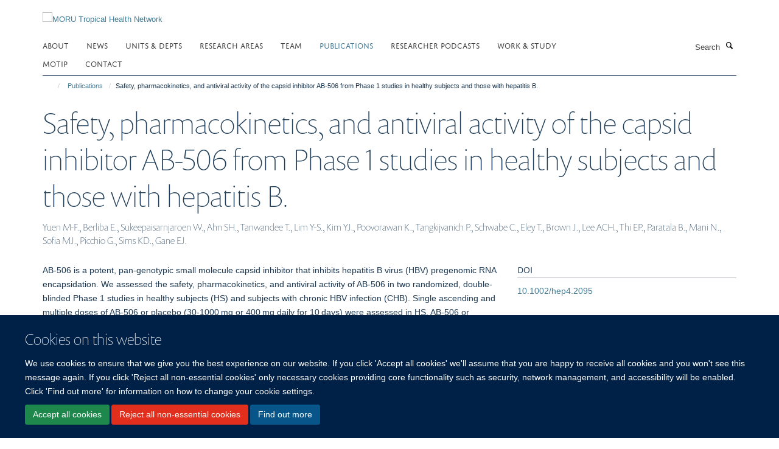

--- FILE ---
content_type: application/x-javascript;charset=utf-8
request_url: https://www.tropmedres.ac/portal_javascripts/Turnkey%20Theme/resourcecollective.coverjsmain-cachekey-007263689fb668a41ea4b9f7e7d26f6b.js
body_size: 35070
content:

/* Merged Plone Javascript file
 * This file is dynamically assembled from separate parts.
 * Some of these parts have 3rd party licenses or copyright information attached
 * Such information is valid for that section,
 * not for the entire composite file
 * originating files are separated by - filename.js -
 */

/* - ++resource++collective.cover/js/main.js - */
$(function() {
  $('#content').on(
    'click',
    '.cover-calendar-tile a.calendar-tile-prev, ' +
    '.cover-calendar-tile a.calendar-tile-next',
    function(e) {
    e.preventDefault();
    var $a = $(this);
    var $tile = $a.parents('.tile');
    $.ajax({
      url: '@@updatetile',
      data: {
        'tile-id': $tile.attr('id'),
        'month:int': $a.attr('data-month'),
        'year:int': $a.attr('data-year')
      },
      success: function(info) {
        $tile.html(info);
        return false;
      },
      error: function(XMLHttpRequest, textStatus, errorThrown) {
        $tile.html(textStatus + ': ' + errorThrown);
        return false;
      }
    });
  });
});


/* - ++resource++haiku.widgets.image/haiku.image.widget.js - */
// format image data
function format_image(image) {
    if (image.loading) return "Searching...";
    thumb = "/@@images/image/w120"
    var $item = $(
        "<div class='media selectImageResult'>" +
        "<div class='media-left'>" +
        "<img class='media-object' src='" + image.url + thumb + "' />" +
        "</div>" +
        "<div class='media-body'>" +
        "<strong class='media-heading'>" + image.title + "</strong>" +
        "<p class='text-small'>" + image.description + "</p>" +
        "</div>" +
        "</div>")
    return $item
};


// select image data formatter
function image_select2_items(data) {
    items = []
    $.each(data.items, function(i, item) {
        items.push({
            'id': item.uid,
            'title': item.title,
            'description': item.description,
            'text': item.title,
            'url': item.url
        })
    });
    return {
        results: items,
        pagination: {more: data.next !== null}
    }
}

// select image
function image_select2() {
    var select = $("select#image-select");
    if (select.length === 0)
        return null;
    return select.select2({
        //minimumInputLength: 3,
        dropdownParent: $("#modal"),
        templateResult: format_image,
        placeholder: 'Search for the images',
        ajax: {
            url: function() {
                var path = $("select#section-select").val()
                if (path)
                    return select.data("url") + "&depth=99&path=" + path;
                return select.data("url")
            },
            dataType: 'json',
            delay: 500,
            data: function(params) {
                var query = {
                   SearchableText: params.term,
                   b_start: params.page * 25 || 0
                }
                return query;
            },
            processResults: function(data, params) {
                return image_select2_items(data)
            },
        }
    });
}

// it doesn't work inside $(document).ready
$(document).on('show.bs.modal', '#modal', function (e){
    $("select#section-select").select2({
        allowClear: true,
        placeholder: 'Select images section',
        dropdownParent: $("#modal")
    });
    image_select2();
});


$(document).ready(function() {
    
    var imageWidgetInvoker,
        loading = '<span class=\'mediaPreviewLoader\'><i class=\'glyphicon-spin animate-spin\'></i> Loading ...</span>';
    
    $(document.body).on('show.bs.modal', '#modal', function (e){
        if (typeof e.relatedTarget != 'undefined') {
            imageWidgetInvoker = $(e.relatedTarget);
        }
    });

    //remove image
    (function() {
      
      var widget = $(imageWidgetInvoker).closest('.imageWidget'),
          removeImageButton = $('.remove-image').hide();

        $('.imageResult').each(function() {
            var _this = $(this);
            if(_this.val().length) {
                _this.siblings('.remove-image').show();
            }
        });

        $(document.body).on('click', '.remove-image', function(e) {
            e.preventDefault();
            var _this = $(this),
                widget = _this.closest('.imageWidget');
            $('.imageResult', widget).val('');
            $('.imagePreview', widget).empty();
            _this.hide();
        });

    })();


    // upload image
    $(document.body).on('submit', '#image-widget-upload form', function(e){
        e.preventDefault();

        var widget = $(imageWidgetInvoker).closest('.imageWidget'),
            form = $(this),
            formData = new FormData(form[0]),
            input = form.find('input[type="submit"]'),
            initialButtonValue = input.attr('value');

        input.attr('value', 'Loading...').attr('disabled', 'disabled');

        formData.append('form.buttons.add', 'Add');  // Firefox hack
        $.ajax({
            url: '@@image-widget-upload',
            type: 'POST',
            async: true,
            contentType: false,
            processData: false,
            cache: false,
            data: formData,
            success: function(data, status, xhr) {
            	if (xhr.status == 201) {
                    var uid = xhr.getResponseHeader('Image-UID'),
                        src = xhr.getResponseHeader('Image-Src');
                    $('.imageResult', widget).val(uid);
                    $('.imagePreview', widget).html(loading);
                    $('.imagePreview', widget).load("@@image-widget-preview?uid="+uid);
                    $('.remove-image', widget).show();

            		input.attr('value', initialButtonValue).removeAttr('disabled');
                    $('#modal').modal('hide');
            	}
            	else {
                    var data = $('.modal-content', $(data));
                    $('#image-widget-upload .modal-content').html(data);
            	}
            }
        });
    });

    // select image - return results
    $(document.body).on('click', '#image-widget-select .imageAdd', function(){
        var widget = $(imageWidgetInvoker).closest('.imageWidget'),
            uid = $('#image-select').val();
        $('.imageResult', widget).val(uid);
        $('.imagePreview', widget).html(loading);
        $('.imagePreview', widget).load("@@image-widget-preview?uid="+uid);
        $('.remove-image', widget).show();
    })
    
});

/* - ++resource++haiku.widgets.location/haiku.location.widget.js - */
$(document).ready(function() {

    var loading = '<span class=\'locationPreviewLoader\'><i class=\'glyphicon-spin animate-spin\'></i> Loading ...</span>';

    // preview
    (function() {
        var widget = $('.locationWidget'),
            showPreviewButton = $('.show-preview', widget),
            preview = $('.autopreview', widget),
            previewContainer = widget.children('.locationPreview', widget).first(),
            showPreview = function(e) {
                e.preventDefault();
                var location = preview.val();
                if(location.length > 5) {
                    previewContainer.html(loading);
                    $.get('@@location-widget-preview', {location:location})
                        .done(function(data) {
                            previewContainer.html(data);
                        });
                } else {
                    previewContainer.empty();
                }
            };

        showPreviewButton.on('click', showPreview);
        preview.on('change', showPreview);
    })();
    
    // find location-address field and add 'locate on map' button
    (function() {
         var address_field = $("#form-widgets-ILocationBehavior-location_address");
         if (address_field.length) {
             var locate = $('<p><button class="btn btn-default">Locate on map</button></p>').insertAfter(address_field);
             showMap = function(e) {
                 e.preventDefault();
                 address = address_field.val()
                 if (address.length > 0) {
                     address = address.replace(/(?:\r\n|\r|\n)/g, ' ');
                     $("#form-widgets-ILocationBehavior-location_map").val(address);
                     $(".show-preview").click();
                 }
             }
             locate.on('click', showMap);
         }
    })();

    // disable scrolling
    (function() {
        $('.map').click(function () {
            $('.map iframe').css("pointer-events", "auto");
        });
        $( ".map" ).mouseleave(function() {
            $('.map iframe').css("pointer-events", "none"); 
        });
    })();

});


/* - ++resource++haiku.widgets.media/haiku.media.widget.js - */
$(document).ready(function() {
  var loading =
    "<span class='mediaPreviewLoader'><i class='glyphicon-spin animate-spin'></i> Loading ...</span>";

  $(document.body).on('click', '.show-preview', function(e) {
    e.preventDefault();
    showPreview();
  });

  $(document.body).on('change', '.autopreview', function(e) {
    e.preventDefault();
    showPreview();
  });

  function showPreview() {
    var widget = $('.mediaWidget'),
      preview = $('.autopreview'),
      previewContainer = widget.children('.mediaPreview').first();
    var media = preview.val();
    if (media.length > 5) {
      previewContainer.html(loading);
      $.get('@@media-widget-preview', { media: media }).done(function(data) {
        previewContainer.html(data);
      });
    } else {
      previewContainer.empty();
    }
  }

  function toggleButtonState(el, forceEnable) {
    var button = $(el);
    (isDisabled = button.hasClass('disabled')),
      (loadingIcon = $('<i class="glyphicon-spin animate-spin"></i>'));

    console.log(forceEnable, button);

    if (isDisabled || forceEnable) {
      button.html(button.attr('data-original-text'));
      button.removeClass('disabled');
    } else {
      button.html(loadingIcon);
      button.addClass('disabled');
    }
  }

  function setOriginalTextOnButton(button) {
    button.attr('data-original-text', button.html());
  }

  var buttons = $('.imageWidget').find('a[data-toggle="modal"]');

  buttons.each(function(_idx, el) {
    setOriginalTextOnButton($(el));
  });

  buttons.on('click', function(e) {
    toggleButtonState(e.currentTarget);
  });

  // When the modal has opened, make sure the buttons have their original text
  $(document).on('ajaxStop', function() {
    buttons.each(function(_idx, el) {
      toggleButtonState(el, true);
    });
  });
});


/* - ++resource++haiku.mmenu.js/jquery.mmenu.all.min.js - */
;(function(root, factory) {
  if (typeof define === 'function' && define.amd) {
    define(['jquery'], factory);
  } else if (typeof exports === 'object') {
    module.exports = factory(require('jquery'));
  } else {
    root.jquery_mmenu_all_js = factory(root.jQuery);
  }
}(this, function(jQuery) {
/*
 * jQuery mmenu v7.0.0
 * @requires jQuery 1.7.0 or later
 *
 * mmenu.frebsite.nl
 *
 * Copyright (c) Fred Heusschen
 * www.frebsite.nl
 *
 * License: CC-BY-NC-4.0
 * http://creativecommons.org/licenses/by-nc/4.0/
 */
!function(e){function t(){e[n].glbl||(l={$wndw:e(window),$docu:e(document),$html:e("html"),$body:e("body")},s={},a={},r={},e.each([s,a,r],function(e,t){t.add=function(e){e=e.split(" ");for(var n=0,i=e.length;n<i;n++)t[e[n]]=t.mm(e[n])}}),s.mm=function(e){return"mm-"+e},s.add("wrapper menu panels panel nopanel navbar listview nolistview listitem btn hidden"),s.umm=function(e){return"mm-"==e.slice(0,3)&&(e=e.slice(3)),e},a.mm=function(e){return"mm-"+e},a.add("parent child title"),r.mm=function(e){return e+".mm"},r.add("transitionend webkitTransitionEnd click scroll resize keydown mousedown mouseup touchstart touchmove touchend orientationchange"),e[n]._c=s,e[n]._d=a,e[n]._e=r,e[n].glbl=l)}var n="mmenu",i="7.0.0";if(!(e[n]&&e[n].version>i)){e[n]=function(e,t,n){return this.$menu=e,this._api=["bind","getInstance","initPanels","openPanel","closePanel","closeAllPanels","setSelected"],this.opts=t,this.conf=n,this.vars={},this.cbck={},this.mtch={},"function"==typeof this.___deprecated&&this.___deprecated(),this._initHooks(),this._initWrappers(),this._initAddons(),this._initExtensions(),this._initMenu(),this._initPanels(),this._initOpened(),this._initAnchors(),this._initMatchMedia(),"function"==typeof this.___debug&&this.___debug(),this},e[n].version=i,e[n].uniqueId=0,e[n].wrappers={},e[n].addons={},e[n].defaults={hooks:{},extensions:[],wrappers:[],navbar:{add:!0,title:"Menu",titleLink:"parent"},onClick:{setSelected:!0},slidingSubmenus:!0},e[n].configuration={classNames:{divider:"Divider",inset:"Inset",nolistview:"NoListview",nopanel:"NoPanel",panel:"Panel",selected:"Selected",spacer:"Spacer",vertical:"Vertical"},clone:!1,openingInterval:25,panelNodetype:"ul, ol, div",transitionDuration:400},e[n].prototype={getInstance:function(){return this},initPanels:function(e){this._initPanels(e)},openPanel:function(t,i){if(this.trigger("openPanel:before",t),t&&t.length&&(t.is("."+s.panel)||(t=t.closest("."+s.panel)),t.is("."+s.panel))){var r=this;if("boolean"!=typeof i&&(i=!0),t.parent("."+s.listitem+"_vertical").length)t.parents("."+s.listitem+"_vertical").addClass(s.listitem+"_opened").children("."+s.panel).removeClass(s.hidden),this.openPanel(t.parents("."+s.panel).not(function(){return e(this).parent("."+s.listitem+"_vertical").length}).first()),this.trigger("openPanel:start",t),this.trigger("openPanel:finish",t);else{if(t.hasClass(s.panel+"_opened"))return;var l=this.$pnls.children("."+s.panel),o=this.$pnls.children("."+s.panel+"_opened");if(!e[n].support.csstransitions)return o.addClass(s.hidden).removeClass(s.panel+"_opened"),t.removeClass(s.hidden).addClass(s.panel+"_opened"),this.trigger("openPanel:start",t),void this.trigger("openPanel:finish",t);l.not(t).removeClass(s.panel+"_opened-parent");for(var d=t.data(a.parent);d;)d=d.closest("."+s.panel),d.parent("."+s.listitem+"_vertical").length||d.addClass(s.panel+"_opened-parent"),d=d.data(a.parent);l.removeClass(s.panel+"_highest").not(o).not(t).addClass(s.hidden),t.removeClass(s.hidden);var c=function(){o.removeClass(s.panel+"_opened"),t.addClass(s.panel+"_opened"),t.hasClass(s.panel+"_opened-parent")?(o.addClass(s.panel+"_highest"),t.removeClass(s.panel+"_opened-parent")):(o.addClass(s.panel+"_opened-parent"),t.addClass(s.panel+"_highest")),r.trigger("openPanel:start",t)},h=function(){o.removeClass(s.panel+"_highest").addClass(s.hidden),t.removeClass(s.panel+"_highest"),r.trigger("openPanel:finish",t)};i&&!t.hasClass(s.panel+"_noanimation")?setTimeout(function(){r.__transitionend(t,function(){h()},r.conf.transitionDuration),c()},r.conf.openingInterval):(c(),h())}this.trigger("openPanel:after",t)}},closePanel:function(e){this.trigger("closePanel:before",e);var t=e.parent();t.hasClass(s.listitem+"_vertical")&&(t.removeClass(s.listitem+"_opened"),e.addClass(s.hidden),this.trigger("closePanel",e)),this.trigger("closePanel:after",e)},closeAllPanels:function(e){this.trigger("closeAllPanels:before"),this.$pnls.find("."+s.listview).children().removeClass(s.listitem+"_selected").filter("."+s.listitem+"_vertical").removeClass(s.listitem+"_opened");var t=this.$pnls.children("."+s.panel),n=e&&e.length?e:t.first();this.$pnls.children("."+s.panel).not(n).removeClass(s.panel+"_opened").removeClass(s.panel+"_opened-parent").removeClass(s.panel+"_highest").addClass(s.hidden),this.openPanel(n,!1),this.trigger("closeAllPanels:after")},togglePanel:function(e){var t=e.parent();t.hasClass(s.listitem+"_vertical")&&this[t.hasClass(s.listitem+"_opened")?"closePanel":"openPanel"](e)},setSelected:function(e){this.trigger("setSelected:before",e),this.$menu.find("."+s.listitem+"_selected").removeClass(s.listitem+"_selected"),e.addClass(s.listitem+"_selected"),this.trigger("setSelected:after",e)},bind:function(e,t){this.cbck[e]=this.cbck[e]||[],this.cbck[e].push(t)},trigger:function(){var e=this,t=Array.prototype.slice.call(arguments),n=t.shift();if(this.cbck[n])for(var i=0,s=this.cbck[n].length;i<s;i++)this.cbck[n][i].apply(e,t)},matchMedia:function(e,t,n){var i={yes:t,no:n};this.mtch[e]=this.mtch[e]||[],this.mtch[e].push(i)},_initHooks:function(){for(var e in this.opts.hooks)this.bind(e,this.opts.hooks[e])},_initWrappers:function(){this.trigger("initWrappers:before");for(var t=0;t<this.opts.wrappers.length;t++){var i=e[n].wrappers[this.opts.wrappers[t]];"function"==typeof i&&i.call(this)}this.trigger("initWrappers:after")},_initAddons:function(){this.trigger("initAddons:before");var t;for(t in e[n].addons)e[n].addons[t].add.call(this),e[n].addons[t].add=function(){};for(t in e[n].addons)e[n].addons[t].setup.call(this);this.trigger("initAddons:after")},_initExtensions:function(){this.trigger("initExtensions:before");var e=this;this.opts.extensions.constructor===Array&&(this.opts.extensions={all:this.opts.extensions});for(var t in this.opts.extensions)this.opts.extensions[t]=this.opts.extensions[t].length?s.menu+"_"+this.opts.extensions[t].join(" "+s.menu+"_"):"",this.opts.extensions[t]&&!function(t){e.matchMedia(t,function(){this.$menu.addClass(this.opts.extensions[t])},function(){this.$menu.removeClass(this.opts.extensions[t])})}(t);this.trigger("initExtensions:after")},_initMenu:function(){this.trigger("initMenu:before");this.conf.clone&&(this.$orig=this.$menu,this.$menu=this.$orig.clone(),this.$menu.add(this.$menu.find("[id]")).filter("[id]").each(function(){e(this).attr("id",s.mm(e(this).attr("id")))})),this.$menu.attr("id",this.$menu.attr("id")||this.__getUniqueId()),this.$pnls=e('<div class="'+s.panels+'" />').append(this.$menu.children(this.conf.panelNodetype)).prependTo(this.$menu),this.$menu.addClass(s.menu).parent().addClass(s.wrapper),this.trigger("initMenu:after")},_initPanels:function(t){this.trigger("initPanels:before",t),t=t||this.$pnls.children(this.conf.panelNodetype);var n=e(),i=this,a=function(t){t.filter(i.conf.panelNodetype).each(function(t){var r=i._initPanel(e(this));if(r){i._initNavbar(r),i._initListview(r),n=n.add(r);var l=r.children("."+s.listview).children("li").children(i.conf.panelNodeType).add(r.children("."+i.conf.classNames.panel));l.length&&a(l)}})};a(t),this.trigger("initPanels:after",n)},_initPanel:function(e){this.trigger("initPanel:before",e);if(e.hasClass(s.panel))return e;if(this.__refactorClass(e,this.conf.classNames.panel,s.panel),this.__refactorClass(e,this.conf.classNames.nopanel,s.nopanel),this.__refactorClass(e,this.conf.classNames.inset,s.listview+"_inset"),e.filter("."+s.listview+"_inset").addClass(s.nopanel),e.hasClass(s.nopanel))return!1;var t=e.hasClass(this.conf.classNames.vertical)||!this.opts.slidingSubmenus;e.removeClass(this.conf.classNames.vertical);var n=e.attr("id")||this.__getUniqueId();e.is("ul, ol")&&(e.removeAttr("id"),e.wrap("<div />"),e=e.parent()),e.attr("id",n),e.addClass(s.panel+" "+s.hidden);var i=e.parent("li");return t?i.addClass(s.listitem+"_vertical"):e.appendTo(this.$pnls),i.length&&(i.data(a.child,e),e.data(a.parent,i)),this.trigger("initPanel:after",e),e},_initNavbar:function(t){if(this.trigger("initNavbar:before",t),!t.children("."+s.navbar).length){var n=t.data(a.parent),i=e('<div class="'+s.navbar+'" />'),r=this.__getPanelTitle(t,this.opts.navbar.title),l="";if(n&&n.length){if(n.hasClass(s.listitem+"_vertical"))return;if(n.parent().is("."+s.listview))var o=n.children("a, span").not("."+s.btn+"_next");else var o=n.closest("."+s.panel).find('a[href="#'+t.attr("id")+'"]');o=o.first(),n=o.closest("."+s.panel);var d=n.attr("id");switch(r=this.__getPanelTitle(t,e("<span>"+o.text()+"</span>").text()),this.opts.navbar.titleLink){case"anchor":l=o.attr("href");break;case"parent":l="#"+d}i.append('<a class="'+s.btn+" "+s.btn+"_prev "+s.navbar+'__btn" href="#'+d+'" />')}else if(!this.opts.navbar.title)return;this.opts.navbar.add&&t.addClass(s.panel+"_has-navbar"),i.append('<a class="'+s.navbar+'__title"'+(l.length?' href="'+l+'"':"")+">"+r+"</a>").prependTo(t),this.trigger("initNavbar:after",t)}},_initListview:function(t){this.trigger("initListview:before",t);var n=this.__childAddBack(t,"ul, ol");this.__refactorClass(n,this.conf.classNames.nolistview,s.nolistview);var i=n.not("."+s.nolistview).addClass(s.listview).children().addClass(s.listitem);this.__refactorClass(i,this.conf.classNames.selected,s.listitem+"_selected"),this.__refactorClass(i,this.conf.classNames.divider,s.listitem+"_divider"),this.__refactorClass(i,this.conf.classNames.spacer,s.listitem+"_spacer");var r=t.data(a.parent);if(r&&r.is("."+s.listitem)&&!r.children("."+s.btn+"_next").length){var l=r.children("a, span").first(),o=e('<a class="'+s.btn+'_next" href="#'+t.attr("id")+'" />').insertBefore(l);l.is("span")&&o.addClass(s.btn+"_fullwidth")}this.trigger("initListview:after",t)},_initOpened:function(){this.trigger("initOpened:before");var e=this.$pnls.find("."+s.listitem+"_selected").removeClass(s.listitem+"_selected").last().addClass(s.listitem+"_selected"),t=e.length?e.closest("."+s.panel):this.$pnls.children("."+s.panel).first();this.openPanel(t,!1),this.trigger("initOpened:after")},_initAnchors:function(){this.trigger("initAnchors:before");var t=this;l.$body.on(r.click+"-oncanvas","a[href]",function(i){var a=e(this),r=a.attr("href"),l=t.$menu.find(a).length,o=a.is("."+s.listitem+" > a"),d=a.is('[rel="external"]')||a.is('[target="_blank"]');if(l&&r.length>1&&"#"==r.slice(0,1))try{var c=t.$menu.find(r);if(c.is("."+s.panel))return t[a.parent().hasClass(s.listitem+"_vertical")?"togglePanel":"openPanel"](c),void i.preventDefault()}catch(h){}var f={close:null,setSelected:null,preventDefault:"#"==r.slice(0,1)};for(var p in e[n].addons){var u=e[n].addons[p].clickAnchor.call(t,a,l,o,d);if(u){if("boolean"==typeof u)return void i.preventDefault();"object"==typeof u&&(f=e.extend({},f,u))}}l&&o&&!d&&(t.__valueOrFn(a,t.opts.onClick.setSelected,f.setSelected)&&t.setSelected(e(i.target).parent()),t.__valueOrFn(a,t.opts.onClick.preventDefault,f.preventDefault)&&i.preventDefault(),t.__valueOrFn(a,t.opts.onClick.close,f.close)&&t.opts.offCanvas&&"function"==typeof t.close&&t.close())}),this.trigger("initAnchors:after")},_initMatchMedia:function(){var e=this;for(var t in this.mtch)!function(){var n=t,i=window.matchMedia(n);e._fireMatchMedia(n,i),i.addListener(function(t){e._fireMatchMedia(n,t)})}()},_fireMatchMedia:function(e,t){for(var n=t.matches?"yes":"no",i=0;i<this.mtch[e].length;i++)this.mtch[e][i][n].call(this)},_getOriginalMenuId:function(){var e=this.$menu.attr("id");return this.conf.clone&&e&&e.length&&(e=s.umm(e)),e},__api:function(){var t=this,n={};return e.each(this._api,function(e){var i=this;n[i]=function(){var e=t[i].apply(t,arguments);return"undefined"==typeof e?n:e}}),n},__valueOrFn:function(e,t,n){if("function"==typeof t){var i=t.call(e[0]);if("undefined"!=typeof i)return i}return"function"!=typeof t&&"undefined"!=typeof t||"undefined"==typeof n?t:n},__getPanelTitle:function(t,i){var s;return"function"==typeof this.opts.navbar.title&&(s=this.opts.navbar.title.call(t[0])),"undefined"==typeof s&&(s=t.data(a.title)),"undefined"!=typeof s?s:"string"==typeof i?e[n].i18n(i):e[n].i18n(e[n].defaults.navbar.title)},__refactorClass:function(e,t,n){return e.filter("."+t).removeClass(t).addClass(n)},__findAddBack:function(e,t){return e.find(t).add(e.filter(t))},__childAddBack:function(e,t){return e.children(t).add(e.filter(t))},__filterListItems:function(e){return e.not("."+s.listitem+"_divider").not("."+s.hidden)},__filterListItemAnchors:function(e){return this.__filterListItems(e).children("a").not("."+s.btn+"_next")},__openPanelWoAnimation:function(e){e.hasClass(s.panel+"_noanimation")||(e.addClass(s.panel+"_noanimation"),this.__transitionend(e,function(){e.removeClass(s.panel+"_noanimation")},this.conf.openingInterval),this.openPanel(e))},__transitionend:function(e,t,n){var i=!1,s=function(n){"undefined"!=typeof n&&n.target!=e[0]||(i||(e.off(r.transitionend),e.off(r.webkitTransitionEnd),t.call(e[0])),i=!0)};e.on(r.transitionend,s),e.on(r.webkitTransitionEnd,s),setTimeout(s,1.1*n)},__getUniqueId:function(){return s.mm(e[n].uniqueId++)}},e.fn[n]=function(i,s){t(),i=e.extend(!0,{},e[n].defaults,i),s=e.extend(!0,{},e[n].configuration,s);var a=e();return this.each(function(){var t=e(this);if(!t.data(n)){var r=new e[n](t,i,s);r.$menu.data(n,r.__api()),a=a.add(r.$menu)}}),a},e[n].i18n=function(){var t={};return function(n){switch(typeof n){case"object":return e.extend(t,n),t;case"string":return t[n]||n;case"undefined":default:return t}}}(),e[n].support={touch:"ontouchstart"in window||navigator.msMaxTouchPoints||!1,csstransitions:function(){return"undefined"==typeof Modernizr||"undefined"==typeof Modernizr.csstransitions||Modernizr.csstransitions}(),csstransforms:function(){return"undefined"==typeof Modernizr||"undefined"==typeof Modernizr.csstransforms||Modernizr.csstransforms}(),csstransforms3d:function(){return"undefined"==typeof Modernizr||"undefined"==typeof Modernizr.csstransforms3d||Modernizr.csstransforms3d}()};var s,a,r,l}}(jQuery);
/*
 * jQuery mmenu offCanvas add-on
 * mmenu.frebsite.nl
 *
 * Copyright (c) Fred Heusschen
 */
!function(e){var t="mmenu",n="offCanvas";e[t].addons[n]={setup:function(){if(this.opts[n]){var i=this.opts[n],s=this.conf[n];r=e[t].glbl,this._api=e.merge(this._api,["open","close","setPage"]),"object"!=typeof i&&(i={}),i=this.opts[n]=e.extend(!0,{},e[t].defaults[n],i),"string"!=typeof s.pageSelector&&(s.pageSelector="> "+s.pageNodetype),this.vars.opened=!1;var a=[o.menu+"_offcanvas"];e[t].support.csstransforms||a.push(o["no-csstransforms"]),e[t].support.csstransforms3d||a.push(o["no-csstransforms3d"]),this.bind("initMenu:after",function(){var e=this;this.setPage(r.$page),this._initBlocker(),this["_initWindow_"+n](),this.$menu.addClass(a.join(" ")).parent("."+o.wrapper).removeClass(o.wrapper),this.$menu[s.menuInsertMethod](s.menuInsertSelector);var t=window.location.hash;if(t){var i=this._getOriginalMenuId();i&&i==t.slice(1)&&setTimeout(function(){e.open()},1e3)}}),this.bind("open:start:sr-aria",function(){this.__sr_aria(this.$menu,"hidden",!1)}),this.bind("close:finish:sr-aria",function(){this.__sr_aria(this.$menu,"hidden",!0)}),this.bind("initMenu:after:sr-aria",function(){this.__sr_aria(this.$menu,"hidden",!0)})}},add:function(){o=e[t]._c,i=e[t]._d,s=e[t]._e,o.add("slideout page no-csstransforms3d"),i.add("style")},clickAnchor:function(e,t){var i=this;if(this.opts[n]){var s=this._getOriginalMenuId();if(s&&e.is('[href="#'+s+'"]')){if(t)return this.open(),!0;var a=e.closest("."+o.menu);if(a.length){var p=a.data("mmenu");if(p&&p.close)return p.close(),i.__transitionend(a,function(){i.open()},i.conf.transitionDuration),!0}return this.open(),!0}if(r.$page)return s=r.$page.first().attr("id"),s&&e.is('[href="#'+s+'"]')?(this.close(),!0):void 0}}},e[t].defaults[n]={blockUI:!0,moveBackground:!0},e[t].configuration[n]={pageNodetype:"div",pageSelector:null,noPageSelector:[],wrapPageIfNeeded:!0,menuInsertMethod:"prependTo",menuInsertSelector:"body"},e[t].prototype.open=function(){if(this.trigger("open:before"),!this.vars.opened){var e=this;this._openSetup(),setTimeout(function(){e._openFinish()},this.conf.openingInterval),this.trigger("open:after")}},e[t].prototype._openSetup=function(){var t=this,a=this.opts[n];this.closeAllOthers(),r.$page.each(function(){e(this).data(i.style,e(this).attr("style")||"")}),r.$wndw.trigger(s.resize+"-"+n,[!0]);var p=[o.wrapper+"_opened"];a.blockUI&&p.push(o.wrapper+"_blocking"),"modal"==a.blockUI&&p.push(o.wrapper+"_modal"),a.moveBackground&&p.push(o.wrapper+"_background"),r.$html.addClass(p.join(" ")),setTimeout(function(){t.vars.opened=!0},this.conf.openingInterval),this.$menu.addClass(o.menu+"_opened")},e[t].prototype._openFinish=function(){var e=this;this.__transitionend(r.$page.first(),function(){e.trigger("open:finish")},this.conf.transitionDuration),this.trigger("open:start"),r.$html.addClass(o.wrapper+"_opening")},e[t].prototype.close=function(){if(this.trigger("close:before"),this.vars.opened){var t=this;this.__transitionend(r.$page.first(),function(){t.$menu.removeClass(o.menu+"_opened");var n=[o.wrapper+"_opened",o.wrapper+"_blocking",o.wrapper+"_modal",o.wrapper+"_background"];r.$html.removeClass(n.join(" ")),r.$page.each(function(){e(this).attr("style",e(this).data(i.style))}),t.vars.opened=!1,t.trigger("close:finish")},this.conf.transitionDuration),this.trigger("close:start"),r.$html.removeClass(o.wrapper+"_opening"),this.trigger("close:after")}},e[t].prototype.closeAllOthers=function(){r.$body.find("."+o.menu+"_offcanvas").not(this.$menu).each(function(){var n=e(this).data(t);n&&n.close&&n.close()})},e[t].prototype.setPage=function(t){this.trigger("setPage:before",t);var i=this,s=this.conf[n];t&&t.length||(t=r.$body.find(s.pageSelector),s.noPageSelector.length&&(t=t.not(s.noPageSelector.join(", "))),t.length>1&&s.wrapPageIfNeeded&&(t=t.wrapAll("<"+this.conf[n].pageNodetype+" />").parent())),t.each(function(){e(this).attr("id",e(this).attr("id")||i.__getUniqueId())}),t.addClass(o.page+" "+o.slideout),r.$page=t,this.trigger("setPage:after",t)},e[t].prototype["_initWindow_"+n]=function(){r.$wndw.off(s.keydown+"-"+n).on(s.keydown+"-"+n,function(e){if(r.$html.hasClass(o.wrapper+"_opened")&&9==e.keyCode)return e.preventDefault(),!1});var e=0;r.$wndw.off(s.resize+"-"+n).on(s.resize+"-"+n,function(t,n){if(1==r.$page.length&&(n||r.$html.hasClass(o.wrapper+"_opened"))){var i=r.$wndw.height();(n||i!=e)&&(e=i,r.$page.css("minHeight",i))}})},e[t].prototype._initBlocker=function(){var t=this;this.opts[n].blockUI&&(r.$blck||(r.$blck=e('<div class="'+o.page+"__blocker "+o.slideout+'" />')),r.$blck.appendTo(r.$body).off(s.touchstart+"-"+n+" "+s.touchmove+"-"+n).on(s.touchstart+"-"+n+" "+s.touchmove+"-"+n,function(e){e.preventDefault(),e.stopPropagation(),r.$blck.trigger(s.mousedown+"-"+n)}).off(s.mousedown+"-"+n).on(s.mousedown+"-"+n,function(e){e.preventDefault(),r.$html.hasClass(o.wrapper+"_modal")||(t.closeAllOthers(),t.close())}))};var o,i,s,r}(jQuery);
/*
 * jQuery mmenu screenReader add-on
 * mmenu.frebsite.nl
 *
 * Copyright (c) Fred Heusschen
 */
!function(t){var i="mmenu",n="screenReader";t[i].addons[n]={setup:function(){var a=this,o=this.opts[n],h=this.conf[n];s=t[i].glbl,"boolean"==typeof o&&(o={aria:o,text:o}),"object"!=typeof o&&(o={}),o=this.opts[n]=t.extend(!0,{},t[i].defaults[n],o),o.aria&&(this.bind("initAddons:after",function(){this.bind("initMenu:after",function(){this.trigger("initMenu:after:sr-aria")}),this.bind("initNavbar:after",function(){this.trigger("initNavbar:after:sr-aria",arguments[0])}),this.bind("openPanel:start",function(){this.trigger("openPanel:start:sr-aria",arguments[0])}),this.bind("close:start",function(){this.trigger("close:start:sr-aria")}),this.bind("close:finish",function(){this.trigger("close:finish:sr-aria")}),this.bind("open:start",function(){this.trigger("open:start:sr-aria")}),this.bind("initOpened:after",function(){this.trigger("initOpened:after:sr-aria")})}),this.bind("updateListview",function(){this.$pnls.find("."+e.listview).children().each(function(){a.__sr_aria(t(this),"hidden",t(this).is("."+e.hidden))})}),this.bind("openPanel:start",function(t){var i=this.$menu.find("."+e.panel).not(t).not(t.parents("."+e.panel)),n=t.add(t.find("."+e.listitem+"_vertical ."+e.listitem+"_opened").children("."+e.panel));this.__sr_aria(i,"hidden",!0),this.__sr_aria(n,"hidden",!1)}),this.bind("closePanel",function(t){this.__sr_aria(t,"hidden",!0)}),this.bind("initPanels:after",function(i){var n=i.find("."+e.btn).each(function(){a.__sr_aria(t(this),"owns",t(this).attr("href").replace("#",""))});this.__sr_aria(n,"haspopup",!0)}),this.bind("initNavbar:after",function(t){var i=t.children("."+e.navbar);this.__sr_aria(i,"hidden",!t.hasClass(e.panel+"_has-navbar"))}),o.text&&(this.bind("initlistview:after",function(t){var i=t.find("."+e.listview).find("."+e.btn+"_fullwidth").parent().children("span");this.__sr_aria(i,"hidden",!0)}),"parent"==this.opts.navbar.titleLink&&this.bind("initNavbar:after",function(t){var i=t.children("."+e.navbar),n=!!i.children("."+e.btn+"_prev").length;this.__sr_aria(i.children("."+e.title),"hidden",n)}))),o.text&&(this.bind("initAddons:after",function(){this.bind("setPage:after",function(){this.trigger("setPage:after:sr-text",arguments[0])})}),this.bind("initNavbar:after",function(n){var r=n.children("."+e.navbar),a=r.children("."+e.title).text(),s=t[i].i18n(h.text.closeSubmenu);a&&(s+=" ("+a+")"),r.children("."+e.btn+"_prev").html(this.__sr_text(s))}),this.bind("initListview:after",function(n){var s=n.data(r.parent);if(s&&s.length){var o=s.children("."+e.btn+"_next"),d=o.nextAll("span, a").first().text(),l=t[i].i18n(h.text[o.parent().is("."+e.listitem+"_vertical")?"toggleSubmenu":"openSubmenu"]);d&&(l+=" ("+d+")"),o.html(a.__sr_text(l))}}))},add:function(){e=t[i]._c,r=t[i]._d,a=t[i]._e,e.add("sronly")},clickAnchor:function(t,i){}},t[i].defaults[n]={aria:!0,text:!0},t[i].configuration[n]={text:{closeMenu:"Close menu",closeSubmenu:"Close submenu",openSubmenu:"Open submenu",toggleSubmenu:"Toggle submenu"}},t[i].prototype.__sr_aria=function(t,i,n){t.prop("aria-"+i,n)[n?"attr":"removeAttr"]("aria-"+i,n)},t[i].prototype.__sr_role=function(t,i){t.prop("role",i)[i?"attr":"removeAttr"]("role",i)},t[i].prototype.__sr_text=function(t){return'<span class="'+e.sronly+'">'+t+"</span>"};var e,r,a,s}(jQuery);
/*
 * jQuery mmenu scrollBugFix add-on
 * mmenu.frebsite.nl
 *
 * Copyright (c) Fred Heusschen
 */
!function(o){var t="mmenu",n="scrollBugFix";o[t].addons[n]={setup:function(){var r=this.opts[n];this.conf[n];i=o[t].glbl,o[t].support.touch&&this.opts.offCanvas&&this.opts.offCanvas.blockUI&&("boolean"==typeof r&&(r={fix:r}),"object"!=typeof r&&(r={}),r=this.opts[n]=o.extend(!0,{},o[t].defaults[n],r),r.fix&&(this.bind("open:start",function(){this.$pnls.children("."+e.panel+"_opened").scrollTop(0)}),this.bind("initMenu:after",function(){this["_initWindow_"+n]()})))},add:function(){e=o[t]._c,r=o[t]._d,s=o[t]._e},clickAnchor:function(o,t){}},o[t].defaults[n]={fix:!0},o[t].prototype["_initWindow_"+n]=function(){var t=this;i.$docu.off(s.touchmove+"-"+n).on(s.touchmove+"-"+n,function(o){i.$html.hasClass(e.wrapper+"_opened")&&o.preventDefault()});var r=!1;i.$body.off(s.touchstart+"-"+n).on(s.touchstart+"-"+n,"."+e.panels+"> ."+e.panel,function(o){i.$html.hasClass(e.wrapper+"_opened")&&(r||(r=!0,0===o.currentTarget.scrollTop?o.currentTarget.scrollTop=1:o.currentTarget.scrollHeight===o.currentTarget.scrollTop+o.currentTarget.offsetHeight&&(o.currentTarget.scrollTop-=1),r=!1))}).off(s.touchmove+"-"+n).on(s.touchmove+"-"+n,"."+e.panels+"> ."+e.panel,function(t){i.$html.hasClass(e.wrapper+"_opened")&&o(this)[0].scrollHeight>o(this).innerHeight()&&t.stopPropagation()}),i.$wndw.off(s.orientationchange+"-"+n).on(s.orientationchange+"-"+n,function(){t.$pnls.children("."+e.panel+"_opened").scrollTop(0).css({"-webkit-overflow-scrolling":"auto"}).css({"-webkit-overflow-scrolling":"touch"})})};var e,r,s,i}(jQuery);
/*
 * jQuery mmenu autoHeight add-on
 * mmenu.frebsite.nl
 *
 * Copyright (c) Fred Heusschen
 */
!function(t){var e="mmenu",i="autoHeight";t[e].addons[i]={setup:function(){var h=this.opts[i];this.conf[i];if(a=t[e].glbl,"boolean"==typeof h&&h&&(h={height:"auto"}),"string"==typeof h&&(h={height:h}),"object"!=typeof h&&(h={}),h=this.opts[i]=t.extend(!0,{},t[e].defaults[i],h),"auto"==h.height||"highest"==h.height){this.bind("initMenu:after",function(){this.$menu.addClass(n.menu+"_autoheight")});var s=function(e){if(!this.opts.offCanvas||this.vars.opened){var i=Math.max(parseInt(this.$pnls.css("top"),10),0)||0,s=Math.max(parseInt(this.$pnls.css("bottom"),10),0)||0,a=0;this.$menu.addClass(n.menu+"_autoheight-measuring"),"auto"==h.height?(e=e||this.$pnls.children("."+n.panel+"_opened"),e.parent("."+n.listitem+"_vertical").length&&(e=e.parents("."+n.panel).not(function(){return t(this).parent("."+n.listitem+"_vertical").length})),e.length||(e=this.$pnls.children("."+n.panel)),a=e.first().outerHeight()):"highest"==h.height&&this.$pnls.children("."+n.panel).each(function(){var e=t(this);e.parent("."+n.listitem+"_vertical").length&&(e=e.parents("."+n.panel).not(function(){return t(this).parent("."+n.listitem+"_vertical").length})),a=Math.max(a,e.first().outerHeight())}),this.$menu.height(a+i+s).removeClass(n.menu+"_autoheight-measuring")}};this.opts.offCanvas&&this.bind("open:start",s),"highest"==h.height&&this.bind("initPanels:after",s),"auto"==h.height&&(this.bind("updateListview",s),this.bind("openPanel:start",s),this.bind("closePanel",s))}},add:function(){n=t[e]._c,h=t[e]._d,s=t[e]._e,s.add("resize")},clickAnchor:function(t,e){}},t[e].defaults[i]={height:"default"};var n,h,s,a}(jQuery);
/*
 * jQuery mmenu backButton add-on
 * mmenu.frebsite.nl
 *
 * Copyright (c) Fred Heusschen
 */
!function(n){var t="mmenu",o="backButton";n[t].addons[o]={setup:function(){function e(){l=[c],this.$pnls.children("."+i.panel+"_opened-parent").add(s.$pnls.children("."+i.panel+"_opened")).each(function(){l.push("#"+n(this).attr("id"))})}if(this.opts.offCanvas){var s=this,h=this.opts[o];this.conf[o];a=n[t].glbl,"boolean"==typeof h&&(h={close:h}),"object"!=typeof h&&(h={}),h=n.extend(!0,{},n[t].defaults[o],h);var c="#"+this.$menu.attr("id");if(h.close){var l=[];this.bind("open:finish",function(){history.pushState(null,document.title,c)}),this.bind("open:finish",e),this.bind("openPanel:finish",e),this.bind("close:finish",function(){l=[],history.back(),history.pushState(null,document.title,location.pathname+location.search)}),n(window).on("popstate",function(t){if(s.vars.opened&&l.length){l=l.slice(0,-1);var o=l[l.length-1];o==c?s.close():(s.openPanel(n(o)),history.pushState(null,document.title,c))}})}h.open&&n(window).on("popstate",function(n){s.vars.opened||location.hash!=c||s.open()})}},add:function(){return window.history&&window.history.pushState?(i=n[t]._c,e=n[t]._d,void(s=n[t]._e)):void(n[t].addons[o].setup=function(){})},clickAnchor:function(n,t){}},n[t].defaults[o]={close:!1,open:!1};var i,e,s,a}(jQuery);
/*
 * jQuery mmenu columns add-on
 * mmenu.frebsite.nl
 *
 * Copyright (c) Fred Heusschen
 */
!function(e){var n="mmenu",i="columns";e[n].addons[i]={setup:function(){function l(e){var n=e.data(s.parent);if(n&&(n=n.closest("."+a.panel),n.length)){var i=n.attr("class");if(i&&(i=i.split(a.panel+"_columns-")[1]))for(i=parseInt(i.split(" ")[0],10)+1;i>0;){var l=this.$pnls.children("."+a.panel+"_columns-"+i);if(!l.length){i=-1;break}i++,l.removeClass(r).addClass(a.hidden)}}}var o=this.opts[i];this.conf[i];if(t=e[n].glbl,"boolean"==typeof o&&(o={add:o}),"number"==typeof o&&(o={add:!0,visible:o}),"object"!=typeof o&&(o={}),"number"==typeof o.visible&&(o.visible={min:o.visible,max:o.visible}),o=this.opts[i]=e.extend(!0,{},e[n].defaults[i],o),o.add){o.visible.min=Math.max(1,Math.min(6,o.visible.min)),o.visible.max=Math.max(o.visible.min,Math.min(6,o.visible.max));for(var d="",p="",m=0;m<=o.visible.max;m++)d+=" "+a.menu+"_columns-"+m,p+=" "+a.panel+"_columns-"+m;d.length&&(d=d.slice(1),p=p.slice(1));var r=p+" "+a.panel+"_opened "+a.panel+"_opened-parent "+a.panel+"_highest",c=function(n){var i=this.$pnls.children("."+a.panel+"_opened-parent").length;n.hasClass(a.panel+"_opened-parent")||i++,i=Math.min(o.visible.max,Math.max(o.visible.min,i)),this.$menu.removeClass(d).addClass(a.menu+"_columns-"+i),this.$pnls.children("."+a.panel).removeClass(p).filter("."+a.panel+"_opened-parent").add(n).slice(-o.visible.max).each(function(n){e(this).addClass(a.panel+"_columns-"+n)})};this.bind("openPanel:before",l),this.bind("openPanel:start",c)}},add:function(){a=e[n]._c,s=e[n]._d,l=e[n]._e},clickAnchor:function(e,n){}},e[n].defaults[i]={add:!1,visible:{min:1,max:3}};var a,s,l,t}(jQuery);
/*
 * jQuery mmenu counters add-on
 * mmenu.frebsite.nl
 *
 * Copyright (c) Fred Heusschen
 */
!function(t){var e="mmenu",n="counters";t[e].addons[n]={setup:function(){var s=this,d=this.opts[n];this.conf[n];if(c=t[e].glbl,"boolean"==typeof d&&(d={add:d,update:d}),"object"!=typeof d&&(d={}),d=this.opts[n]=t.extend(!0,{},t[e].defaults[n],d),this.bind("initListview:after",function(t){var e=this.conf.classNames[n].counter;this.__refactorClass(t.find("."+e),e,i.counter)}),d.add&&this.bind("initListview:after",function(e){var n;switch(d.addTo){case"panels":n=e;break;default:n=e.filter(d.addTo)}n.each(function(){var e=t(this).data(a.parent);e&&(e.children("."+i.counter).length||e.prepend(t('<em class="'+i.counter+'" />')))})}),d.update){var r=function(e){e=e||this.$pnls.children("."+i.panel),e.each(function(){var e=t(this),n=e.data(a.parent);if(n){var c=n.children("em."+i.counter);c.length&&(e=e.children("."+i.listview),e.length&&c.html(s.__filterListItems(e.children()).length))}})};this.bind("initListview:after",r),this.bind("updateListview",r)}},add:function(){i=t[e]._c,a=t[e]._d,s=t[e]._e,i.add("counter")},clickAnchor:function(t,e){}},t[e].defaults[n]={add:!1,addTo:"panels",count:!1},t[e].configuration.classNames[n]={counter:"Counter"};var i,a,s,c}(jQuery);
/*
 * jQuery mmenu dividers add-on
 * mmenu.frebsite.nl
 *
 * Copyright (c) Fred Heusschen
 */
!function(i){var e="mmenu",t="dividers";i[e].addons[t]={setup:function(){var s=this,a=this.opts[t];this.conf[t];if(l=i[e].glbl,"boolean"==typeof a&&(a={add:a,fixed:a}),"object"!=typeof a&&(a={}),a=this.opts[t]=i.extend(!0,{},i[e].defaults[t],a),a.type&&this.bind("initMenu:after",function(){this.$menu.addClass(n.menu+"_"+t+"-"+a.type)}),a.add&&this.bind("initListview:after",function(e){var t;switch(a.addTo){case"panels":t=e;break;default:t=e.filter(a.addTo)}t.length&&(t.children("."+n.listitem+"_divider").remove(),t.find("."+n.listview).each(function(){var e="";s.__filterListItems(i(this).children()).each(function(){var t=i.trim(i(this).children("a, span").text()).slice(0,1).toLowerCase();t!=e&&t.length&&(e=t,i('<li class="'+n.listitem+" "+n.listitem+'_divider">'+t+"</li>").insertBefore(this))})}))}),a.fixed){this.bind("initPanels:after",function(){"undefined"==typeof this.$fixeddivider&&(this.$fixeddivider=i('<ul class="'+n.listview+" "+n.listview+'_fixeddivider"><li class="'+n.listitem+" "+n.listitem+'_divider"></li></ul>').appendTo(this.$pnls).children())});var o=function(e){if(e=e||this.$pnls.children("."+n.panel+"_opened"),!e.is(":hidden")){var t=e.find("."+n.listitem+"_divider").not("."+n.hidden),s=e.scrollTop()||0,d="";t.each(function(){i(this).position().top+s<s+1&&(d=i(this).text())}),this.$fixeddivider.text(d),this.$pnls[d.length?"addClass":"removeClass"](n.panel+"_dividers")}};this.bind("open:start",o),this.bind("openPanel:start",o),this.bind("updateListview",o),this.bind("initPanel:after",function(i){i.off(d.scroll+"-"+t+" "+d.touchmove+"-"+t).on(d.scroll+"-"+t+" "+d.touchmove+"-"+t,function(e){i.hasClass(n.panel+"_opened")&&o.call(s,i)})})}},add:function(){n=i[e]._c,s=i[e]._d,d=i[e]._e,d.add("scroll")},clickAnchor:function(i,e){}},i[e].defaults[t]={add:!1,addTo:"panels",fixed:!1,type:null};var n,s,d,l}(jQuery);
/*
 * jQuery mmenu drag add-on
 * mmenu.frebsite.nl
 *
 * Copyright (c) Fred Heusschen
 */
!function(e){function n(e,n,t){return e<n&&(e=n),e>t&&(e=t),e}function t(t,o,i){var r,p,d,f=this,c={events:"panleft panright",typeLower:"x",typeUpper:"X",open_dir:"right",close_dir:"left",negative:!1},m="width",l=c.open_dir,u=function(e){e<=t.maxStartPos&&(g=1)},h=function(){return e("."+s.slideout)},g=0,v=0,b=0,w=this.opts.extensions.all,_="undefined"==typeof w?"left":w.indexOf(s.mm("position-right"))>-1?"right":w.indexOf(s.mm("position-top"))>-1?"top":w.indexOf(s.mm("position-bottom"))>-1?"bottom":"left",y="undefined"==typeof w?"back":w.indexOf(s.mm("position-top"))>-1||w.indexOf(s.mm("position-bottom"))>-1||w.indexOf(s.mm("position-front"))>-1?"front":"back";switch(_){case"top":case"bottom":c.events="panup pandown",c.typeLower="y",c.typeUpper="Y",m="height"}switch(_){case"right":case"bottom":c.negative=!0,u=function(e){e>=i.$wndw[m]()-t.maxStartPos&&(g=1)}}switch(_){case"right":c.open_dir="left",c.close_dir="right";break;case"top":c.open_dir="down",c.close_dir="up";break;case"bottom":c.open_dir="up",c.close_dir="down"}switch(y){case"front":h=function(){return f.$menu}}var x,O=this.__valueOrFn(this.$menu,t.node,i.$page);"string"==typeof O&&(O=e(O));var $=new Hammer(O[0],this.opts[a].vendors.hammer);$.on("panstart",function(e){u(e.center[c.typeLower]),x=h(),l=c.open_dir}),$.on(c.events+" panend",function(e){g>0&&e.preventDefault()}),$.on(c.events,function(e){if(r=e["delta"+c.typeUpper],c.negative&&(r=-r),r!=v&&(l=r>=v?c.open_dir:c.close_dir),v=r,v>t.threshold&&1==g){if(i.$html.hasClass(s.wrapper+"_opened"))return;g=2,f._openSetup(),f.trigger("open:start"),i.$html.addClass(s.dragging),b=n(i.$wndw[m]()*o[m].perc,o[m].min,o[m].max)}2==g&&(p=n(v,10,b)-("front"==y?b:0),c.negative&&(p=-p),d="translate"+c.typeUpper+"("+p+"px )",x.css({"-webkit-transform":"-webkit-"+d,transform:d}))}),$.on("panend",function(e){2==g&&(i.$html.removeClass(s.dragging),x.css("transform",""),f[l==c.open_dir?"_openFinish":"close"]()),g=0})}function o(e,n,t,o){var i=this,p=e.data(r.parent);if(p){p=p.closest("."+s.panel);var d=new Hammer(e[0],i.opts[a].vendors.hammer),f=null;d.on("panright",function(e){f||(i.openPanel(p),f=setTimeout(function(){clearTimeout(f),f=null},i.conf.openingInterval+i.conf.transitionDuration))})}}var i="mmenu",a="drag";e[i].addons[a]={setup:function(){if(this.opts.offCanvas){var n=this.opts[a],s=this.conf[a];d=e[i].glbl,"boolean"==typeof n&&(n={menu:n,panels:n}),"object"!=typeof n&&(n={}),"boolean"==typeof n.menu&&(n.menu={open:n.menu}),"object"!=typeof n.menu&&(n.menu={}),"boolean"==typeof n.panels&&(n.panels={close:n.panels}),"object"!=typeof n.panels&&(n.panels={}),n=this.opts[a]=e.extend(!0,{},e[i].defaults[a],n),n.menu.open&&this.bind("setPage:after",function(){t.call(this,n.menu,s.menu,d)}),n.panels.close&&this.bind("initPanel:after",function(e){o.call(this,e,n.panels,s.panels,d)})}},add:function(){return"function"!=typeof Hammer||Hammer.VERSION<2?(e[i].addons[a].add=function(){},void(e[i].addons[a].setup=function(){})):(s=e[i]._c,r=e[i]._d,p=e[i]._e,void s.add("dragging"))},clickAnchor:function(e,n){}},e[i].defaults[a]={menu:{open:!1,maxStartPos:100,threshold:50},panels:{close:!1},vendors:{hammer:{}}},e[i].configuration[a]={menu:{width:{perc:.8,min:140,max:440},height:{perc:.8,min:140,max:880}},panels:{}};var s,r,p,d}(jQuery);
/*
 * jQuery mmenu dropdown add-on
 * mmenu.frebsite.nl
 *
 * Copyright (c) Fred Heusschen
 */
!function(t){var o="mmenu",e="dropdown";t[o].addons[e]={setup:function(){if(this.opts.offCanvas){var r=this,f=this.opts[e],p=this.conf[e];if(a=t[o].glbl,"boolean"==typeof f&&f&&(f={drop:f}),"object"!=typeof f&&(f={}),"string"==typeof f.position&&(f.position={of:f.position}),f=this.opts[e]=t.extend(!0,{},t[o].defaults[e],f),f.drop){var l;this.bind("initMenu:after",function(){if(this.$menu.addClass(i.menu+"_"+e),"string"!=typeof f.position.of){var o=this._getOriginalMenuId();o&&o.length&&(f.position.of='[href="#'+o+'"]')}"string"==typeof f.position.of&&(l=t(f.position.of),f.event=f.event.split(" "),1==f.event.length&&(f.event[1]=f.event[0]),"hover"==f.event[0]&&l.on(s.mouseenter+"-"+e,function(){r.open()}),"hover"==f.event[1]&&this.$menu.on(s.mouseleave+"-"+e,function(){r.close()}))}),this.bind("open:start",function(){this.$menu.data(n.style,this.$menu.attr("style")||""),a.$html.addClass(i.wrapper+"_dropdown")}),this.bind("close:finish",function(){this.$menu.attr("style",this.$menu.data(n.style)),a.$html.removeClass(i.wrapper+"_dropdown")});var h=function(t,o){var e=o[0],n=o[1],s="x"==t?"scrollLeft":"scrollTop",r="x"==t?"outerWidth":"outerHeight",h="x"==t?"left":"top",u="x"==t?"right":"bottom",d="x"==t?"width":"height",c="x"==t?"maxWidth":"maxHeight",m=null,v=a.$wndw[s](),x=l.offset()[h]-=v,b=x+l[r](),w=a.$wndw[d](),g=p.offset.button[t]+p.offset.viewport[t];if(f.position[t])switch(f.position[t]){case"left":case"bottom":m="after";break;case"right":case"top":m="before"}null===m&&(m=x+(b-x)/2<w/2?"after":"before");var $,y;return"after"==m?($="x"==t?x:b,y=w-($+g),e[h]=$+p.offset.button[t],e[u]="auto",f.tip&&n.push(i.menu+"_tip-"+("x"==t?"left":"top"))):($="x"==t?b:x,y=$-g,e[u]="calc( 100% - "+($-p.offset.button[t])+"px )",e[h]="auto",f.tip&&n.push(i.menu+"_tip-"+("x"==t?"right":"bottom"))),e[c]=Math.min(p[d].max,y),[e,n]},u=function(t){if(this.vars.opened){this.$menu.attr("style",this.$menu.data(n.style));var o=[{},[]];o=h.call(this,"y",o),o=h.call(this,"x",o),this.$menu.css(o[0]),f.tip&&this.$menu.removeClass(i.tipleft+" "+i.tipright+" "+i.tiptop+" "+i.tipbottom).addClass(o[1].join(" "))}};this.bind("open:start",u),a.$wndw.on(s.resize+"-"+e,function(t){u.call(r)}),this.opts.offCanvas.blockUI||a.$wndw.on(s.scroll+"-"+e,function(t){u.call(r)})}}},add:function(){i=t[o]._c,n=t[o]._d,s=t[o]._e,i.add("dropdown"),s.add("mouseenter mouseleave resize scroll")},clickAnchor:function(t,o){}},t[o].defaults[e]={drop:!1,event:"click",position:{},tip:!0},t[o].configuration[e]={offset:{button:{x:-5,y:5},viewport:{x:20,y:20}},height:{max:880},width:{max:440}};var i,n,s,a}(jQuery);
/*
 * jQuery mmenu fixedElements add-on
 * mmenu.frebsite.nl
 *
 * Copyright (c) Fred Heusschen
 */
!function(s){var t="mmenu",i="fixedElements";s[t].addons[i]={setup:function(){if(this.opts.offCanvas){var n=(this.opts[i],this.conf[i]);c=s[t].glbl;var o=function(t){var o=this.conf.classNames[i].fixed,f=t.find("."+o);this.__refactorClass(f,o,e.slideout),f[n.elemInsertMethod](n.elemInsertSelector);var a=this.conf.classNames[i].sticky,r=t.find("."+a);this.__refactorClass(r,a,e.sticky),r=t.find("."+e.sticky),r.length&&(this.bind("open:start",function(){if("hidden"==c.$html.css("overflow")){var t=c.$wndw.scrollTop()+n.sticky.offset;r.each(function(){s(this).css("top",parseInt(s(this).css("top"),10)+t)})}}),this.bind("close:finish",function(){r.css("top","")}))};this.bind("setPage:after",o)}},add:function(){e=s[t]._c,n=s[t]._d,o=s[t]._e,e.add("sticky")},clickAnchor:function(s,t){}},s[t].configuration[i]={sticky:{offset:0},elemInsertMethod:"appendTo",elemInsertSelector:"body"},s[t].configuration.classNames[i]={fixed:"Fixed",sticky:"Sticky"};var e,n,o,c}(jQuery);
/*
 * jQuery mmenu iconbar add-on
 * mmenu.frebsite.nl
 *
 * Copyright (c) Fred Heusschen
 */
!function(a){var t="mmenu",n="iconbar";a[t].addons[n]={setup:function(){function s(a){f.removeClass(e.iconbar+"__tab_selected");var t=f.filter('[href="#'+a.attr("id")+'"]');if(t.length)t.addClass(e.iconbar+"__tab_selected");else{var n=a.data(i.parent);n&&n.length&&s(n.closest("."+e.panel))}}var d=this,c=this.opts[n];this.conf[n];if(r=a[t].glbl,c instanceof Array&&(c={add:!0,top:c}),c.add){var l=null;if(a.each(["top","bottom"],function(t,n){var i=c[n];i instanceof Array||(i=[i]);for(var o=a('<div class="'+e.iconbar+"__"+n+'" />'),r=0,s=i.length;r<s;r++)o.append(i[r]);o.children().length&&(l||(l=a('<div class="'+e.iconbar+'" />')),l.append(o))}),l&&(this.bind("initMenu:after",function(){this.$menu.addClass(e.menu+"_iconbar-"+c.size).prepend(l)}),"tabs"==c.type)){l.addClass(e.iconbar+"_tabs");var f=l.find("a");f.on(o.click+"-"+n,function(t){var n=a(this);if(n.hasClass(e.iconbar+"__tab_selected"))return void t.stopImmediatePropagation();try{var i=a(n.attr("href"));i.hasClass(e.panel)&&(t.preventDefault(),t.stopImmediatePropagation(),d.__openPanelWoAnimation(i))}catch(o){}}),this.bind("openPanel:start",s)}}},add:function(){e=a[t]._c,i=a[t]._d,o=a[t]._e,e.add(n)},clickAnchor:function(a,t){}},a[t].defaults[n]={add:!1,size:40,top:[],bottom:[]},a[t].configuration[n]={};var e,i,o,r}(jQuery);
/*
 * jQuery mmenu iconPanels add-on
 * mmenu.frebsite.nl
 *
 * Copyright (c) Fred Heusschen
 */
!function(e){var i="mmenu",n="iconPanels";e[i].addons[n]={setup:function(){var a=this,l=this.opts[n],d=(this.conf[n],!1);if(s=e[i].glbl,"boolean"==typeof l&&(l={add:l}),"number"!=typeof l&&"string"!=typeof l||(l={add:!0,visible:l}),"object"!=typeof l&&(l={}),"first"==l.visible&&(d=!0,l.visible=1),l=this.opts[n]=e.extend(!0,{},e[i].defaults[n],l),l.visible=Math.min(3,Math.max(1,l.visible)),l.visible++,l.add){for(var r="",o=0;o<=l.visible;o++)r+=" "+t.panel+"_iconpanel-"+o;r.length&&(r=r.slice(1));var c=function(i){if(!i.parent("."+t.listitem+"_vertical").length){var n=a.$pnls.children("."+t.panel).removeClass(r);d&&n.removeClass(t.panel+"_iconpanel-first").first().addClass(t.panel+"_iconpanel-first"),n.filter("."+t.panel+"_opened-parent").removeClass(t.hidden).not(function(){return e(this).parent("."+t.listitem+"_vertical").length}).add(i).slice(-l.visible).each(function(i){e(this).addClass(t.panel+"_iconpanel-"+i)})}};this.bind("initMenu:after",function(){var e=[t.menu+"_iconpanel-"+l.size];l.hideNavbar&&e.push(t.menu+"_hidenavbar"),l.hideDivider&&e.push(t.menu+"_hidedivider"),this.$menu.addClass(e.join(" "))}),this.bind("openPanel:start",c),this.bind("initPanels:after",function(e){c.call(a,a.$pnls.children("."+t.panel+"_opened"))}),this.bind("initListview:after",function(e){!l.blockPanel||e.parent("."+t.listitem+"_vertical").length||e.children("."+t.panel+"__blocker").length||e.prepend('<a href="#'+e.closest("."+t.panel).attr("id")+'" class="'+t.panel+'__blocker" />')})}},add:function(){t=e[i]._c,a=e[i]._d,l=e[i]._e},clickAnchor:function(e,i){}},e[i].defaults[n]={add:!1,blockPanel:!0,hideDivider:!1,hideNavbar:!0,size:40,visible:3};var t,a,l,s}(jQuery);
/*
 * jQuery mmenu keyboardNavigation add-on
 * mmenu.frebsite.nl
 *
 * Copyright (c) Fred Heusschen
 */
!function(n){function e(e,t){e=e||this.$pnls.children("."+i.panel+"_opened");var a=n(),s=this.$menu.children("."+i.mm("navbars_top")+", ."+i.mm("navbars_bottom")).children("."+i.navbar);s.find(r).filter(":focus").length||("default"==t&&(a=e.children("."+i.listview).find("a[href]").not("."+i.hidden),a.length||(a=e.find(r).not("."+i.hidden)),a.length||(a=s.find(r).not("."+i.hidden))),a.length||(a=this.$menu.children("."+i.tabstart)),a.first().focus())}var t="mmenu",a="keyboardNavigation";n[t].addons[a]={setup:function(){if(!n[t].support.touch){var s=this.opts[a];this.conf[a];if(d=n[t].glbl,"boolean"!=typeof s&&"string"!=typeof s||(s={enable:s}),"object"!=typeof s&&(s={}),s=this.opts[a]=n.extend(!0,{},n[t].defaults[a],s),s.enable){var o=n('<button class="'+i.tabstart+'" tabindex="0" type="button" />'),r=n('<button class="'+i.tabend+'" tabindex="0" type="button" />');this.bind("initMenu:after",function(){s.enhance&&this.$menu.addClass(i.menu+"_keyboardfocus"),this["_initWindow_"+a](s.enhance)}),this.bind("initOpened:before",function(){this.$menu.prepend(o).append(r).children("."+i.mm("navbars-top")+", ."+i.mm("navbars-bottom")).children("."+i.navbar).children("a."+i.title).attr("tabindex",-1)}),this.bind("open:finish",function(){e.call(this,null,s.enable)}),this.bind("openPanel:finish",function(n){e.call(this,n,s.enable)}),this.bind("initOpened:after:sr-aria",function(){var n=this.$menu.children("."+i.tabstart+", ."+i.tabend);this.__sr_aria(n,"hidden",!0),this.__sr_role(n,"presentation")})}}},add:function(){i=n[t]._c,s=n[t]._d,o=n[t]._e,i.add("tabstart tabend"),o.add("focusin keydown")},clickAnchor:function(n,e){}},n[t].defaults[a]={enable:!1,enhance:!1},n[t].configuration[a]={},n[t].prototype["_initWindow_"+a]=function(e){d.$wndw.off(o.keydown+"-offCanvas"),d.$wndw.off(o.focusin+"-"+a).on(o.focusin+"-"+a,function(e){if(d.$html.hasClass(i.wrapper+"_opened")){var t=n(e.target);t.is("."+i.tabend)&&t.parent().find("."+i.tabstart).focus()}}),d.$wndw.off(o.keydown+"-"+a).on(o.keydown+"-"+a,function(e){var t=n(e.target),a=t.closest("."+i.menu);if(a.length){a.data("mmenu");if(t.is("input, textarea"));else switch(e.keyCode){case 13:(t.is(".mm-toggle")||t.is(".mm-check"))&&t.trigger(o.click);break;case 32:case 37:case 38:case 39:case 40:e.preventDefault()}}}),e&&d.$wndw.off(o.keydown+"-"+a).on(o.keydown+"-"+a,function(e){var t=n(e.target),a=t.closest("."+i.menu);if(a.length){var o=a.data("mmenu");if(t.is("input"))switch(e.keyCode){case 27:t.val("")}else switch(e.keyCode){case 8:var d=a.find("."+i.panel+"_opened").data(s.parent);d&&d.length&&o.openPanel(d.closest("."+i.panel));break;case 27:a.hasClass(i.menu+"_offcanvas")&&o.close()}}})};var i,s,o,d,r="input, select, textarea, button, label, a[href]"}(jQuery);
/*
 * jQuery mmenu lazySubmenus add-on
 * mmenu.frebsite.nl
 *
 * Copyright (c) Fred Heusschen
 */
!function(n){var e="mmenu",i="lazySubmenus";n[e].addons[i]={setup:function(){var t=this.opts[i];this.conf[i];a=n[e].glbl,"boolean"==typeof t&&(t={load:t}),"object"!=typeof t&&(t={}),t=this.opts[i]=n.extend(!0,{},n[e].defaults[i],t),t.load&&(this.bind("initMenu:after",function(){this.$pnls.find("li").children(this.conf.panelNodetype).not("."+l.inset).not("."+l.nolistview).not("."+l.nopanel).addClass(l.panel+"_lazysubmenu "+l.nolistview+" "+l.nopanel)}),this.bind("initPanels:before",function(n){n=n||this.$pnls.children(this.conf.panelNodetype),this.__findAddBack(n,"."+l.panel+"_lazysubmenu").not("."+l.panel+"_lazysubmenu ."+l.panel+"_lazysubmenu").removeClass(l.panel+"_lazysubmenu "+l.nolistview+" "+l.nopanel)}),this.bind("initOpened:before",function(){var n=this.$pnls.find("."+this.conf.classNames.selected).parents("."+l.panel+"_lazysubmenu");n.length&&(n.removeClass(l.panel+"_lazysubmenu "+l.nolistview+" "+l.nopanel),this.initPanels(n.last()))}),this.bind("openPanel:before",function(n){var e=this.__findAddBack(n,"."+l.panel+"_lazysubmenu").not("."+l.panel+"_lazysubmenu ."+l.panel+"_lazysubmenu");e.length&&this.initPanels(e)}))},add:function(){l=n[e]._c,t=n[e]._d,s=n[e]._e},clickAnchor:function(n,e){}},n[e].defaults[i]={load:!1},n[e].configuration[i]={};var l,t,s,a}(jQuery);
/*
 * jQuery mmenu navbar add-on
 * mmenu.frebsite.nl
 *
 * Copyright (c) Fred Heusschen
 */
!function(n){var t="mmenu",a="navbars";n[t].addons[a]={setup:function(){var o=this,r=this.opts[a],i=this.conf[a];if(s=n[t].glbl,"undefined"!=typeof r){r instanceof Array||(r=[r]);var c={},d={};r.length&&(n.each(r,function(s){var f=r[s];"boolean"==typeof f&&f&&(f={}),"object"!=typeof f&&(f={}),"undefined"==typeof f.content&&(f.content=["prev","title"]),f.content instanceof Array||(f.content=[f.content]),f=n.extend(!0,{},o.opts.navbar,f);var l=n('<div class="'+e.navbar+'" />'),u=f.height;"number"!=typeof u?u=1:(u=Math.min(4,Math.max(1,u)),u>1&&l.addClass(e.navbar+"_size-"+u));var v=f.position;switch(v){case"bottom":break;default:v="top"}c[v]||(c[v]=0),c[v]+=u,d[v]||(d[v]=n('<div class="'+e.navbars+"_"+v+'" />')),d[v].append(l);for(var p=0,b=f.content.length;p<b;p++){var h=n[t].addons[a][f.content[p]]||null;h?h.call(o,l,f,i):(h=f.content[p],h instanceof n||(h=n(f.content[p])),l.append(h))}var m=n[t].addons[a][f.type]||null;m&&m.call(o,l,f,i),l.children("."+e.btn).length&&l.addClass(e.navbar+"_has-btns")}),this.bind("initMenu:after",function(){for(var n in c)this.$menu.addClass(e.menu+"_navbar_"+n+"-"+c[n]),this.$menu["bottom"==n?"append":"prepend"](d[n])}))}},add:function(){e=n[t]._c,o=n[t]._d,r=n[t]._e,e.add(a)},clickAnchor:function(n,t){}},n[t].configuration[a]={breadcrumbs:{separator:"/",removeFirst:!1}},n[t].configuration.classNames[a]={};var e,o,r,s}(jQuery);
/*
 * jQuery mmenu pageScroll add-on
 * mmenu.frebsite.nl
 *
 * Copyright (c) Fred Heusschen
 */
!function(t){function e(t){a&&a.length&&a.is(":visible")&&o.$html.add(o.$body).animate({scrollTop:a.offset().top+t}),a=!1}function i(t){try{return!("#"==t||"#"!=t.slice(0,1)||!o.$page.find(t).length)}catch(e){return!1}}var s="mmenu",n="pageScroll";t[s].addons[n]={setup:function(){var r=this,a=this.opts[n],c=this.conf[n];if(o=t[s].glbl,"boolean"==typeof a&&(a={scroll:a}),a=this.opts[n]=t.extend(!0,{},t[s].defaults[n],a),a.scroll&&this.bind("close:finish",function(){e(c.scrollOffset)}),a.update){var r=this,d=[],h=[];r.bind("initListview:after",function(e){r.__filterListItemAnchors(e.find("."+l.listview).children("li")).each(function(){var e=t(this).attr("href");i(e)&&d.push(e)}),h=d.reverse()});var p=-1;o.$wndw.on(f.scroll+"-"+n,function(e){for(var i=o.$wndw.scrollTop(),s=0;s<h.length;s++)if(t(h[s]).offset().top<i+c.updateOffset){p!==s&&(p=s,r.setSelected(r.__filterListItemAnchors(r.$pnls.children("."+l.panel+"_opened").find("."+l.listview).children("li")).filter('[href="'+h[s]+'"]').parent()));break}})}},add:function(){l=t[s]._c,r=t[s]._d,f=t[s]._e},clickAnchor:function(s,r,f){if(a=!1,r&&f&&this.opts.offCanvas&&this.opts[n].scroll&&o.$page&&o.$page.length){var c=s.attr("href");if(i(c)){if(a=t(c),!this.$menu.hasClass(l.mm("sidebar-expanded"))||!o.$html.is('[class*="'+l.mm("sidebar-expanded")+'"]'))return{close:!0};e(this.conf[n].scrollOffset)}}}},t[s].defaults[n]={scroll:!1,update:!1},t[s].configuration[n]={scrollOffset:0,updateOffset:50};var l,r,f,o,a=!1}(jQuery);
/*
 * jQuery mmenu searchfield add-on
 * mmenu.frebsite.nl
 *
 * Copyright (c) Fred Heusschen
 */
!function(e){function n(e,n){if(n)for(var s in n)e.attr(s,n[s])}function s(e){switch(e){case 9:case 16:case 17:case 18:case 37:case 38:case 39:case 40:return!0}return!1}var a="mmenu",t="searchfield";e[a].addons[t]={setup:function(){var n=this,s=this.opts[t],i=this.conf[t];r=e[a].glbl,"boolean"==typeof s&&(s={add:s}),"object"!=typeof s&&(s={}),"boolean"==typeof s.panel&&(s.panel={add:s.panel}),"object"!=typeof s.panel&&(s.panel={}),s.add&&("panel"==s.addTo&&(s.panel.add=!0),s.panel.add&&(s.showSubPanels=!1,s.panel.splash&&(s.cancel=!0)),s=this.opts[t]=e.extend(!0,{},e[a].defaults[t],s),i=this.conf[t]=e.extend(!0,{},e[a].configuration[t],i),this.bind("close:start",function(){this.$menu.find("."+l.searchfield).children("input").blur()}),this.bind("initPanels:after",function(a){var t=e();s.panel.add&&(t=this._initSearchPanel(a));var l;switch(s.addTo){case"panels":l=a;break;case"panel":l=t;break;default:l=this.$menu.find(s.addTo)}if(l.each(function(){var a=n._initSearchfield(e(this));s.search&&n._initSearching(a)}),s.noResults){var i=s.panel.add?t:a;i.each(function(){n._initNoResultsMsg(e(this))})}}))},add:function(){l=e[a]._c,i=e[a]._d,d=e[a]._e,l.add("searchfield"),i.add("searchfield"),d.add("input focus blur")},clickAnchor:function(e,n){if(e.hasClass(l.searchfield+"__btn")){if(e.hasClass(l.btn+"_clear")){var s=e.closest("."+l.searchfield).find("input");return s.val(""),this.search(s),!0}if(e.hasClass(l.btn+"_next"))return e.closest("."+l.searchfield).submit(),!0}}},e[a].defaults[t]={add:!1,addTo:"panels",noResults:"No results found.",placeholder:"Search",panel:{add:!1,dividers:!0,fx:"none",id:null,splash:null,title:"Search"},search:!0,showTextItems:!1,showSubPanels:!0},e[a].configuration[t]={clear:!1,form:!1,input:!1,submit:!1};var l,i,d,r;e[a].prototype._initSearchPanel=function(n){var s=this.opts[t];this.conf[t];if(this.$pnls.children("."+l.panel+"_search").length)return e();var a=e('<div class="'+l.panel+'_search " />').append("<ul />").appendTo(this.$pnls);switch(s.panel.id&&a.attr("id",s.panel.id),s.panel.title&&a.attr("data-mm-title",s.panel.title),s.panel.fx){case!1:break;case"none":a.addClass(l.panel+"_noanimation");break;default:a.addClass(l.panel+"_fx-"+s.panel.fx)}return s.panel.splash&&a.append('<div class="'+l.panel+'__searchsplash">'+s.panel.splash+"</div>"),this._initPanels(a),a},e[a].prototype._initSearchfield=function(s){var i=this.opts[t],d=this.conf[t];if(!s.parent("."+l.listitem+"_vertical").length&&!s.find("."+l.searchfield).length){var r=e("<"+(d.form?"form":"div")+' class="'+l.searchfield+'" />'),h=e('<div class="'+l.searchfield+'__input" />'),c=e('<input placeholder="'+e[a].i18n(i.placeholder)+'" type="text" autocomplete="off" />');return h.append(c).appendTo(r),s.hasClass(l.searchfield)?s.replaceWith(r):(s.prepend(r),s.hasClass(l.panel)&&s.addClass(l.panel+"_has-searchfield")),n(c,d.input),d.clear&&e('<a class="'+l.btn+" "+l.btn+"_clear "+l.searchfield+'__btn" href="#" />').appendTo(h),n(r,d.form),d.form&&d.submit&&!d.clear&&e('<a class="'+l.btn+" "+l.btn+"_next "+l.searchfield+'__btn" href="#" />').appendTo(h),i.cancel&&e('<a href="#" class="'+l.searchfield+'__cancel">'+e[a].i18n("cancel")+"</a>").appendTo(r),r}},e[a].prototype._initSearching=function(n){var a=this,r=this.opts[t],h=(this.conf[t],{});n.closest("."+l.panel+"_search").length?(h.$pnls=this.$pnls.find("."+l.panel),h.$nrsp=n.closest("."+l.panel)):n.closest("."+l.panel).length?(h.$pnls=n.closest("."+l.panel),h.$nrsp=h.$pnls):(h.$pnls=this.$pnls.find("."+l.panel),h.$nrsp=this.$menu),r.panel.add&&(h.$pnls=h.$pnls.not("."+l.panel+"_search"));var c=n.find("input"),p=n.find("."+l.searchfield+"__cancel"),o=this.$pnls.children("."+l.panel+"_search"),f=h.$pnls.find("."+l.listitem);h.$itms=f.not("."+l.listitem+"_divider"),h.$dvdr=f.filter("."+l.listitem+"_divider"),r.panel.add&&r.panel.splash&&c.off(d.focus+"-"+t+"-splash").on(d.focus+"-"+t+"-splash",function(e){a.openPanel(o)}),r.cancel&&(c.off(d.focus+"-"+t+"-cancel").on(d.focus+"-"+t+"-cancel",function(e){p.addClass(l.searchfield+"__cancel-active")}),p.off(d.click+"-"+t+"-splash").on(d.click+"-"+t+"-splash",function(n){n.preventDefault(),e(this).removeClass(l.searchfield+"__cancel-active"),o.hasClass(l.panel+"_opened")&&a.openPanel(a.$pnls.children("."+l.panel+"_opened-parent").last())})),r.panel.add&&"panel"==r.addTo&&this.bind("openPanel:finish",function(e){e[0]===o[0]&&c.focus()}),c.data(i.searchfield,h).off(d.input+"-"+t).on(d.input+"-"+t,function(e){s(e.keyCode)||a.search(c)}),this.search(c)},e[a].prototype._initNoResultsMsg=function(n){var s=this.opts[t];this.conf[t];if(n.closest("."+l.panel).length||(n=this.$pnls.children("."+l.panel).first()),!n.children("."+l.panel+"__noresultsmsg").length){var i=n.children("."+l.listview).first(),d=e('<div class="'+l.panel+"__noresultsmsg "+l.hidden+'" />').append(e[a].i18n(s.noResults));i.length?d.insertAfter(i):d.prependTo(n)}},e[a].prototype.search=function(n,s){var a=this,d=this.opts[t];this.conf[t];n=n||this.$menu.find("."+l.searchfield).chidren("input").first(),s=s||n.val(),s=s.toLowerCase().trim();var r="a",h="a, span",c=n.data(i.searchfield),p=n.closest("."+l.searchfield),o=p.find("."+l.btn),f=this.$pnls.children("."+l.panel+"_search"),u=c.$pnls,_=c.$itms,v=c.$dvdr,m=c.$nrsp;if(_.removeClass(l.listitem+"_nosubitems").find("."+l.btn+"_fullwidth-search").removeClass(l.btn+"_fullwidth-search "+l.btn+"_fullwidth"),f.children("."+l.listview).empty(),u.scrollTop(0),s.length){if(_.add(v).addClass(l.hidden),_.each(function(){var n=e(this),a=r;(d.showTextItems||d.showSubPanels&&n.find("."+l.btn+"_next"))&&(a=h),n.children(a).not("."+l.btn+"_next").text().toLowerCase().indexOf(s)>-1&&n.removeClass(l.hidden)}),d.panel.add){var b=e();u.each(function(){var n=a.__filterListItems(e(this).find("."+l.listitem)).clone(!0);n.length&&(d.panel.dividers&&(b=b.add('<li class="'+l.listitem+" "+l.listitem+'_divider">'+e(this).find("."+l.navbar+"__title").text()+"</li>")),b=b.add(n))}),b.find("."+l.mm("toggle")).remove().end().find("."+l.mm("check")).remove().end().find("."+l.btn).remove(),f.children("."+l.listview).append(b),this.openPanel(f)}else d.showSubPanels&&u.each(function(n){var s=e(this);a.__filterListItems(s.find("."+l.listitem)).each(function(){var n=e(this),s=n.data(i.child);s&&s.find("."+l.listview).children().removeClass(l.hidden)})}),e(u.get().reverse()).each(function(s){var t=e(this),d=t.data(i.parent);d&&(a.__filterListItems(t.find("."+l.listitem)).length?d.hasClass(l.hidden)&&d.removeClass(l.hidden).children("."+l.btn+"_next").not("."+l.btn+"_fullwidth").addClass(l.btn+"_fullwidth").addClass(l.btn+"_fullwidth-search"):n.closest("."+l.panel).length||((t.hasClass(l.panel+"_opened")||t.hasClass(l.panel+"_opened-parent"))&&setTimeout(function(){a.openPanel(d.closest("."+l.panel))},(s+1)*(1.5*a.conf.openingInterval)),d.addClass(l.listitem+"_nosubitems")))}),this.__filterListItems(u.find("."+l.listitem)).each(function(){e(this).prevAll("."+l.listitem+"_divider").first().removeClass(l.hidden)});o.removeClass(l.hidden),m.find("."+l.panel+"__noresultsmsg")[_.not("."+l.hidden).length?"addClass":"removeClass"](l.hidden),d.panel.add&&(d.panel.splash&&f.find("."+l.panel+"__searchsplash").addClass(l.hidden),_.add(v).removeClass(l.hidden))}else _.add(v).removeClass(l.hidden),o.addClass(l.hidden),m.find("."+l.panel+"__noresultsmsg").addClass(l.hidden),d.panel.add&&(d.panel.splash?f.find("."+l.panel+"__searchsplash").removeClass(l.hidden):n.closest("."+l.panel+"_search").length||this.openPanel(this.$pnls.children("."+l.panel+"_opened-parent").last()));this.trigger("updateListview")}}(jQuery);
/*
 * jQuery mmenu RTL add-on
 * mmenu.frebsite.nl
 *
 * Copyright (c) Fred Heusschen
 */
!function(t){var e="mmenu",n="rtl";t[e].addons[n]={setup:function(){var u=this.opts[n];this.conf[n];i=t[e].glbl,"object"!=typeof u&&(u={use:u}),u=this.opts[n]=t.extend(!0,{},t[e].defaults[n],u),"boolean"!=typeof u.use&&(u.use="rtl"==(i.$html.attr("dir")||"").toLowerCase()),u.use&&this.bind("initMenu:after",function(){this.$menu.addClass(s.menu+"_rtl")})},add:function(){s=t[e]._c,u=t[e]._d,o=t[e]._e},clickAnchor:function(t,e){}},t[e].defaults[n]={use:"detect"};var s,u,o,i}(jQuery);
/*
 * jQuery mmenu sectionIndexer add-on
 * mmenu.frebsite.nl
 *
 * Copyright (c) Fred Heusschen
 */
!function(e){var a="mmenu",n="sectionIndexer";e[a].addons[n]={setup:function(){var r=this,d=this.opts[n];this.conf[n];s=e[a].glbl,"boolean"==typeof d&&(d={add:d}),"object"!=typeof d&&(d={}),d=this.opts[n]=e.extend(!0,{},e[a].defaults[n],d);var h=null;this.bind("initPanels:after",function(a){if(d.add){var s;switch(d.addTo){case"panels":s=a;break;default:s=e(d.addTo,this.$menu).filter("."+i.panel)}s.find("."+i.listitem+"_divider").closest("."+i.panel).addClass(i.panel+"_has-sectionindexer"),h||(h=e('<div class="'+i.sectionindexer+'" />').prependTo(this.$menu).append('<a href="#a">a</a><a href="#b">b</a><a href="#c">c</a><a href="#d">d</a><a href="#e">e</a><a href="#f">f</a><a href="#g">g</a><a href="#h">h</a><a href="#i">i</a><a href="#j">j</a><a href="#k">k</a><a href="#l">l</a><a href="#m">m</a><a href="#n">n</a><a href="#o">o</a><a href="#p">p</a><a href="#q">q</a><a href="#r">r</a><a href="#s">s</a><a href="#t">t</a><a href="#u">u</a><a href="#v">v</a><a href="#w">w</a><a href="#x">x</a><a href="#y">y</a><a href="#z">z</a>'),h.on(t.mouseover+"-"+n+" "+t.touchstart+"-"+n,"a",function(a){var n=e(a.target).attr("href").slice(1),t=r.$pnls.children("."+i.panel+"_opened"),s=t.find("."+i.listview),d=-1,h=t.scrollTop();t.scrollTop(0),s.children("."+i.listitem+"_divider").not("."+i.hidden).each(function(){d<0&&n==e(this).text().slice(0,1).toLowerCase()&&(d=e(this).position().top)}),t.scrollTop(d>-1?d:h)}));var o=function(e){e=e||this.$pnls.children("."+i.panel+"_opened"),this.$menu[(e.hasClass(i.panel+"_has-sectionindexer")?"add":"remove")+"Class"](i.menu+"_has-sectionindexer")};this.bind("openPanel:start",o),this.bind("initPanels:after",o)}})},add:function(){i=e[a]._c,r=e[a]._d,t=e[a]._e,i.add("sectionindexer"),t.add("mouseover")},clickAnchor:function(e,a){if(e.parent().is("."+i.indexer))return!0}},e[a].defaults[n]={add:!1,addTo:"panels"};var i,r,t,s}(jQuery);
/*
 * jQuery mmenu setSelected add-on
 * mmenu.frebsite.nl
 *
 * Copyright (c) Fred Heusschen
 */
!function(e){var t="mmenu",n="setSelected";e[t].addons[n]={setup:function(){var a=this,r=this.opts[n];this.conf[n];if(l=e[t].glbl,"boolean"==typeof r&&(r={hover:r,parent:r}),"object"!=typeof r&&(r={}),r=this.opts[n]=e.extend(!0,{},e[t].defaults[n],r),"detect"==r.current){var d=function(e){e=e.split("?")[0].split("#")[0];var t=a.$menu.find('a[href="'+e+'"], a[href="'+e+'/"]');t.length?a.setSelected(t.parent(),!0):(e=e.split("/").slice(0,-1),e.length&&d(e.join("/")))};this.bind("initMenu:after",function(){d(window.location.href)})}else r.current||this.bind("initListview:after",function(e){e.find("."+i.listview).children("."+i.listitem+"_selected").removeClass(i.listitem+"_selected")});r.hover&&this.bind("initMenu:after",function(){this.$menu.addClass(i.menu+"_selected-hover")}),r.parent&&(this.bind("openPanel:finish",function(e){this.$pnls.find("."+i.listview).find("."+i.listitem+"_selected-parent").removeClass(i.listitem+"_selected-parent");for(var t=e.data(s.parent);t;)t.not("."+i.listitem+"_vertical").addClass(i.listitem+"_selected-parent"),t=t.closest("."+i.panel).data(s.parent)}),this.bind("initMenu:after",function(){this.$menu.addClass(i.menu+"_selected-parent")}))},add:function(){i=e[t]._c,s=e[t]._d,a=e[t]._e},clickAnchor:function(e,t){}},e[t].defaults[n]={current:!0,hover:!1,parent:!1};var i,s,a,l}(jQuery);
/*
 * jQuery mmenu sidebar add-on
 * mmenu.frebsite.nl
 *
 * Copyright (c) Fred Heusschen
 */
!function(e){var s="mmenu",d="sidebar";e[s].addons[d]={setup:function(){if(this.opts.offCanvas){var n=this.opts[d];this.conf[d];l=e[s].glbl,("string"==typeof n||"boolean"==typeof n&&n||"number"==typeof n)&&(n={expanded:n}),"object"!=typeof n&&(n={}),"boolean"==typeof n.collapsed&&n.collapsed&&(n.collapsed="all"),"string"!=typeof n.collapsed&&"number"!=typeof n.collapsed||(n.collapsed={use:n.collapsed}),"object"!=typeof n.collapsed&&(n.collapsed={}),"number"==typeof n.collapsed.use&&(n.collapsed.use="(min-width: "+n.collapsed.use+"px)"),"boolean"==typeof n.expanded&&n.expanded&&(n.expanded="all"),"string"!=typeof n.expanded&&"number"!=typeof n.expanded||(n.expanded={use:n.expanded}),"object"!=typeof n.expanded&&(n.expanded={}),"number"==typeof n.expanded.use&&(n.expanded.use="(min-width: "+n.expanded.use+"px)"),n=this.opts[d]=e.extend(!0,{},e[s].defaults[d],n);var t=a.wrapper+"_sidebar-collapsed-"+n.collapsed.size,i=a.wrapper+"_sidebar-expanded-"+n.expanded.size;n.collapsed.use&&(this.bind("initMenu:after",function(){this.$menu.addClass(a.menu+"_sidebar-collapsed"),n.collapsed.blockMenu&&this.opts.offCanvas&&!this.$menu.children("."+a.menu+"__blocker").length&&this.$menu.prepend('<a class="'+a.menu+'__blocker" href="#'+this.$menu.attr("id")+'" />'),n.collapsed.hideNavbar&&this.$menu.addClass(a.menu+"_hidenavbar"),n.collapsed.hideDivider&&this.$menu.addClass(a.menu+"_hidedivider")}),"boolean"==typeof n.collapsed.use?this.bind("initMenu:after",function(){l.$html.addClass(t)}):this.matchMedia(n.collapsed.use,function(){l.$html.addClass(t)},function(){l.$html.removeClass(t)})),n.expanded.use&&(this.bind("initMenu:after",function(){this.$menu.addClass(a.menu+"_sidebar-expanded")}),"boolean"==typeof n.expanded.use?this.bind("initMenu:after",function(){l.$html.addClass(i),this.open()}):this.matchMedia(n.expanded.use,function(){l.$html.addClass(i),l.$html.hasClass(a.wrapper+"_sidebar-closed")||this.open()},function(){l.$html.removeClass(i),this.close()}),this.bind("close:start",function(){l.$html.hasClass(i)&&l.$html.addClass(a.wrapper+"_sidebar-closed")}),this.bind("open:start",function(){l.$html.removeClass(a.wrapper+"_sidebar-closed")}))}},add:function(){a=e[s]._c,n=e[s]._d,t=e[s]._e},clickAnchor:function(e,s,n){if(this.opts[d].expanded.use&&l.$html.is('[class*="'+a.wrapper+'_sidebar-expanded-"]')&&s&&n)return{close:!1}}},e[s].defaults[d]={collapsed:{use:!1,size:40,blockMenu:!0,hideDivider:!1,hideNavbar:!0},expanded:{use:!1,size:30}},e[s].configuration[d]={};var a,n,t,l}(jQuery);
/*
 * jQuery mmenu toggles add-on
 * mmenu.frebsite.nl
 *
 * Copyright (c) Fred Heusschen
 */
!function(t){var e="mmenu",c="toggles";t[e].addons[c]={setup:function(){var s=this;this.opts[c],this.conf[c];a=t[e].glbl,this.bind("initPanels:after",function(e){this.__refactorClass(e.find("input"),this.conf.classNames[c].toggle,n.toggle),this.__refactorClass(e.find("input"),this.conf.classNames[c].check,n.check),e.find("input."+n.toggle+", input."+n.check).each(function(){var e=t(this),c=e.closest("li"),i=e.hasClass(n.toggle)?"toggle":"check",a=e.attr("id")||s.__getUniqueId();c.children('label[for="'+a+'"]').length||(e.attr("id",a),c.prepend(e),t('<label for="'+a+'" class="'+n[i]+'"></label>').insertBefore(c.children("a, span").last()))})})},add:function(){n=t[e]._c,s=t[e]._d,i=t[e]._e,n.add("toggle check")},clickAnchor:function(t,e){}},t[e].configuration.classNames[c]={toggle:"Toggle",check:"Check"};var n,s,i,a}(jQuery);
/*
 * jQuery mmenu navbar add-on breadcrumbs content
 * mmenu.frebsite.nl
 *
 * Copyright (c) Fred Heusschen
 */
!function(a){var r="mmenu",n="navbars",e="breadcrumbs";a[r].addons[n][e]=function(n,e,s){var t=this,i=a[r]._c,b=a[r]._d;i.add("separator");var c=a('<span class="'+i.navbar+'__breadcrumbs" />').appendTo(n);this.bind("initNavbar:after",function(r){if(!r.children("."+i.navbar).children("."+i.navbar+"__breadcrumbs").length){r.removeClass(i.panel+"_has-navbar");for(var n=[],e=a('<span class="'+i.navbar+'__breadcrumbs"></span>'),t=r,c=!0;t&&t.length;){if(t.is("."+i.panel)||(t=t.closest("."+i.panel)),!t.parent("."+i.listitem+"_vertical").length){var d=t.children("."+i.navbar).children("."+i.navbar+"__title").text();d.length&&n.unshift(c?"<span>"+d+"</span>":'<a href="#'+t.attr("id")+'">'+d+"</a>"),c=!1}t=t.data(b.parent)}s.breadcrumbs.removeFirst&&n.shift(),e.append(n.join('<span class="'+i.separator+'">'+s.breadcrumbs.separator+"</span>")).appendTo(r.children("."+i.navbar))}}),this.bind("openPanel:start",function(a){var r=a.find("."+i.navbar+"__breadcrumbs");r.length&&c.html(r.html()||"")}),this.bind("initNavbar:after:sr-aria",function(r){r.children("."+i.navbar).children("."+i.breadcrumbs).children("a").each(function(){t.__sr_aria(a(this),"owns",a(this).attr("href").slice(1))})})}}(jQuery);
/*
 * jQuery mmenu navbar add-on close content
 * mmenu.frebsite.nl
 *
 * Copyright (c) Fred Heusschen
 */
!function(t){var e="mmenu",n="navbars",a="close";t[e].addons[n][a]=function(n,a){var s=t[e]._c;t[e].glbl;s.add("close");var r=t('<a class="'+s.btn+" "+s.btn+"_close "+s.navbar+'__btn" href="#" />').appendTo(n);this.bind("setPage:after",function(t){r.attr("href","#"+t.attr("id"))}),this.bind("setPage:after:sr-text",function(n){r.html(this.__sr_text(t[e].i18n(this.conf.screenReader.text.closeMenu))),this.__sr_aria(r,"owns",r.attr("href").slice(1))})}}(jQuery);
/*
 * jQuery mmenu navbar add-on next content
 * mmenu.frebsite.nl
 *
 * Copyright (c) Fred Heusschen
 */
!function(a){var n="mmenu",t="navbars",e="next";a[n].addons[t][e]=function(e,s){var r,i,h,d=a[n]._c,o=a('<a class="'+d.btn+" "+d.btn+"_next "+d.navbar+'__btn" href="#" />').appendTo(e);this.bind("openPanel:start",function(a){r=a.find("."+this.conf.classNames[t].panelNext),i=r.attr("href"),h=r.html(),i?o.attr("href",i):o.removeAttr("href"),o[i||h?"removeClass":"addClass"](d.hidden),o.html(h)}),this.bind("openPanel:start:sr-aria",function(a){this.__sr_aria(o,"hidden",o.hasClass(d.hidden)),this.__sr_aria(o,"owns",(o.attr("href")||"").slice(1))})},a[n].configuration.classNames[t].panelNext="Next"}(jQuery);
/*
 * jQuery mmenu navbar add-on prev content
 * mmenu.frebsite.nl
 *
 * Copyright (c) Fred Heusschen
 */
!function(a){var n="mmenu",r="navbars",e="prev";a[n].addons[r][e]=function(e,t){var i=a[n]._c,s=a('<a class="'+i.btn+" "+i.btn+"_prev "+i.navbar+'__btn" href="#" />').appendTo(e);this.bind("initNavbar:after",function(a){a.removeClass(i.panel+"_has-navbar")});var h,l,d;this.bind("openPanel:start",function(a){a.parent("."+i.listitem+"_vertical").length||(h=a.find("."+this.conf.classNames[r].panelPrev),h.length||(h=a.children("."+i.navbar).children("."+i.btn+"_prev")),l=h.attr("href"),d=h.html(),l?s.attr("href",l):s.removeAttr("href"),s[l||d?"removeClass":"addClass"](i.hidden),s.html(d))}),this.bind("initNavbar:after:sr-aria",function(a){var n=a.children("."+i.navbar);this.__sr_aria(n,"hidden",!0)}),this.bind("openPanel:start:sr-aria",function(a){this.__sr_aria(s,"hidden",s.hasClass(i.hidden)),this.__sr_aria(s,"owns",(s.attr("href")||"").slice(1))})},a[n].configuration.classNames[r].panelPrev="Prev"}(jQuery);
/*
 * jQuery mmenu navbar add-on searchfield content
 * mmenu.frebsite.nl
 *
 * Copyright (c) Fred Heusschen
 */
!function(s){var e="mmenu",a="navbars",d="searchfield";s[e].addons[a][d]=function(a,d){var i=s[e]._c,t=s('<div class="'+i.searchfield+'" />').appendTo(a);"object"!=typeof this.opts.searchfield&&(this.opts.searchfield={}),this.opts.searchfield.add=!0,this.opts.searchfield.addTo=t}}(jQuery);
/*
 * jQuery mmenu navbar add-on tabs content
 * mmenu.frebsite.nl
 *
 * Copyright (c) Fred Heusschen
 */
!function(a){var t="mmenu",e="navbars",n="tabs";a[t].addons[e][n]=function(n,s,r){function i(a){c.removeClass(d.navbar+"__tab_selected");var t=c.filter('[href="#'+a.attr("id")+'"]');if(t.length)t.addClass(d.navbar+"__tab_selected");else{var e=a.data(l.parent);e&&e.length&&i(e.closest("."+d.panel))}}var d=a[t]._c,l=a[t]._d,o=a[t]._e,_=this,c=n.children("a");n.addClass(d.navbar+"_tabs").parent().addClass(d.navbars+"_has-tabs"),c.on(o.click+"-"+e,function(t){t.preventDefault();var e=a(this);if(e.hasClass(d.navbar+"__tab_selected"))return void t.stopImmediatePropagation();try{_.__openPanelWoAnimation(a(e.attr("href"))),t.stopImmediatePropagation()}catch(n){}}),this.bind("openPanel:start",i)}}(jQuery);
/*
 * jQuery mmenu navbar add-on title content
 * mmenu.frebsite.nl
 *
 * Copyright (c) Fred Heusschen
 */
!function(t){var a="mmenu",e="navbars",n="title";t[a].addons[e][n]=function(n,i){var r,s,l,h=t[a]._c,d=t('<a class="'+h.navbar+'__title" />').appendTo(n);this.bind("openPanel:start",function(t){t.parent("."+h.listitem+"_vertical").length||(l=t.find("."+this.conf.classNames[e].panelTitle),l.length||(l=t.children("."+h.navbar).children("."+h.navbar+"__title")),r=l.attr("href"),s=l.html()||i.title,r?d.attr("href",r):d.removeAttr("href"),d[r||s?"removeClass":"addClass"](h.hidden),d.html(s))});var o;this.bind("openPanel:start:sr-aria",function(t){if(this.opts.screenReader.text&&(o||(o=this.$menu.children("."+h.navbars+"_top, ."+h.navbars+"_bottom").children("."+h.navbar).children("."+h.btn+"_prev")),o.length)){var a=!0;"parent"==this.opts.navbar.titleLink&&(a=!o.hasClass(h.hidden)),this.__sr_aria(d,"hidden",a)}})},t[a].configuration.classNames[e].panelTitle="Title"}(jQuery);
/*
 * jQuery mmenu Angular wrapper
 * mmenu.frebsite.nl
 *
 * Copyright (c) Fred Heusschen
 */
!function(e){var n="mmenu",t="angular";e[n].wrappers[t]=function(){this.opts.onClick={close:!0,preventDefault:!1,setSelected:!0}}}(jQuery);
/*
 * jQuery mmenu Bootstrap 3 wrapper
 * mmenu.frebsite.nl
 *
 * Copyright (c) Fred Heusschen
 */
!function(n){var e="mmenu",a="bootstrap3";n[e].wrappers[a]=function(){this.$menu.hasClass("navbar-collapse")&&(this.conf.classNames.selected="active",this.conf.classNames.divider="divider",this.conf.clone=!0,this.opts.initMenu=function(n){for(var e="",a=["nav-tabs","nav-pills","navbar-nav"],t=0;t<a.length;t++)if(n.find("."+a[t]).length){e=a[t];break}e.length&&(i.menu.call(this),i.dropdown.call(this),i[e.split("nav-").join("").split("-nav").join("")].call(this))})};var i={menu:function(){this.$menu.children().removeClass("nav").find(".sr-only").remove().end().find(".divider:empty").remove();for(var n=["role","aria-haspopup","aria-expanded"],e=0;e<n.length;e++)this.$menu.find("["+n[e]+"]").removeAttr(n[e])},dropdown:function(){var e=this.$menu.find(".dropdown");e.removeClass("dropdown"),e.children(".dropdown-toggle").find(".caret").remove().end().each(function(){n(this).replaceWith("<span>"+n(this).html()+"</span>")}),e.children(".dropdown-menu").removeClass("dropdown-menu")},tabs:function(){this.$menu.children().removeClass("nav-tabs")},pills:function(){this.$menu.children().removeClass("nav-pills")},navbar:function(){var n=this;this.$menu.removeClass("collapse navbar-collapse").wrapInner("<div />").children().children().removeClass("navbar-left navbar-right navbar-nav navbar-text navbar-btn");var e=this.$menu.find(".navbar-form");this.conf.searchform={form:{action:e.attr("action"),method:e.attr("method")},input:{name:e.find("input").attr("name")},submit:!0},e.remove(),(this.$orig||this.$menu).closest(".navbar").find(".navbar-header").find(".navbar-toggle").off("click").on("click",function(e){n.open(),e.stopImmediatePropagation(),e.preventDefault()})}}}(jQuery);
/*
 * jQuery mmenu Bootstrap 4 wrapper
 * mmenu.frebsite.nl
 *
 * Copyright (c) Fred Heusschen
 */
!function(n){function e(e){for(var a=n("<a />"),t=["href","title","target"],r=0;r<t.length;r++)"undefined"!=typeof e.attr(t[r])&&a.attr(t[r],e.attr(t[r]));return a.html(e.html()),a.find(".sr-only").remove(),a}function a(a){var t=n("<ul />");return a.find(".dropdown-item, .dropdown-divider").each(function(){var a=n(this),r=n("<li />");a.hasClass("dropdown-divider")?r.addClass("Divider"):r.append(e(a)),t.append(r)}),t}function t(t){var r=n("<ul />");return t.find(".nav-item").each(function(){var t=n(this),i=n("<li />");if(t.hasClass("active")&&i.addClass("Selected"),!t.hasClass("nav-link")){var o=t.children(".dropdown-menu");o.length&&i.append(a(o)),t=t.children(".nav-link")}i.prepend(e(t)),r.append(i)}),r}var r="mmenu",i="bootstrap4";n[r].wrappers[i]=function(){var e=this;if(this.$menu.hasClass("navbar-collapse")){this.conf.clone=!1;var r=n("<nav />"),i=n("<div />");r.append(i),this.$menu.children().each(function(){var r=n(this);switch(!0){case r.hasClass("navbar-nav"):i.append(t(r));break;case r.hasClass("dropdown-menu"):i.append(a(r));break;case r.hasClass("form-inline"):e.conf.searchfield.form={action:r.attr("action")||null,method:r.attr("method")||null},e.conf.searchfield.input={name:r.find("input").attr("name")||null},e.conf.searchfield.clear=!1,e.conf.searchfield.submit=!0;break;default:i.append(r.clone(!0))}}),this.bind("initMenu:before",function(){r.prependTo("body"),this.$menu=r}),this.$menu.parent().find(".navbar-toggler").removeAttr("data-target").removeAttr("aria-controls").off("click").on("click",function(n){n.preventDefault(),n.stopImmediatePropagation(),e.open()})}}}(jQuery);
/*
 * jQuery mmenu jQuery Mobile wrapper
 * mmenu.frebsite.nl
 *
 * Copyright (c) Fred Heusschen
 */
!function(e){var n="mmenu",t="jqueryMobile";e[n].wrappers[t]=function(){var n=this;this.opts.onClick.close=!1,this.conf.offCanvas.pageSelector="div.ui-page-active",e("body").on("pagecontainerchange",function(e,t){"function"==typeof n.close&&(n.close(),n.setPage(t.toPage))}),this.bind("initAnchors:after",function(){e("body").on("click",".mm-listview a",function(n){n.isDefaultPrevented()||(n.preventDefault(),e("body").pagecontainer("change",this.href))})})}}(jQuery);
/*
 * jQuery mmenu Magento wrapper
 * mmenu.frebsite.nl
 *
 * Copyright (c) Fred Heusschen
 */
!function(e){var n="mmenu",a="magento";e[n].wrappers[a]=function(){this.conf.classNames.selected="active"}}(jQuery);
/*
 * jQuery mmenu Olark wrapper
 * mmenu.frebsite.nl
 *
 * Copyright (c) Fred Heusschen
 */
!function(n){var o="mmenu",a="olark";n[o].wrappers[a]=function(){this.conf.offCanvas.noPageSelector.push("#olark")}}(jQuery);
/*
 * jQuery mmenu Turbolinks wrapper
 * mmenu.frebsite.nl
 *
 * Copyright (c) Fred Heusschen
 */
!function(n){var t="mmenu",o="turbolinks";n[t].wrappers[o]=function(){var o,r;n(document).on("turbolinks:before-visit",function(){r=n("html"),o=r.attr("class"),o=n.grep(o.split(/\s+/),function(n){return!/mm-/.test(n)}).join(" ")}).on("turbolinks:load",function(){"undefined"!=typeof r&&(r.attr("class",o),n[t].glbl=!1)})}}(jQuery);
/*
 * jQuery mmenu WordPress wrapper
 * mmenu.frebsite.nl
 *
 * Copyright (c) Fred Heusschen
 */
!function(s){var e="mmenu",n="wordpress";s[e].wrappers[n]=function(){this.conf.classNames.selected="current-menu-item",s("#wpadminbar").css("position","fixed").addClass("mm-slideout")}}(jQuery);
return true;
}));


/* - ++resource++haiku.notifications.js/haiku.notifications.js - */
$(document).ready(function() {
  var notification = $('#haiku-notifications div.alert');

  var updateNotifications = function() {
    var notificationsList = $('#notifications-list');
    var notifications = notificationsList.children('.alert');
    var notificationsSummary = $('#notifications-summary');

    if (notifications.length < 2) {
      notificationsList.attr('class', 'collapse in');
      notificationsSummary.remove();
    }
  };

  // read notification
  $(notification).bind('close.bs.alert', function(e) {
    $.post('@@API/haiku-notifications-api/read', { id: e.target.id });
  });

  // update notifications count
  $(notification).bind('closed.bs.alert', function(e) {
    updateNotifications();
  });

  // remove notification
  $('#haiku-notifications-listing button.delete-notification').click(
    function() {
      var parent = $(this).closest('div.panel');
      $.post('@@API/haiku-notifications-api/delete', { id: parent.data('id') });
      parent.remove();
    }
  );
});


/* - ++resource++haiku.publications.js/haiku.publications.js - */
$(document).ready(function () {

	$(".template-edit.portaltype-turnkeysection div[id*='publications_filters_']").
        not("div[id*='publications_filters_position']").
        wrapAll("<div id='publications-advanced-options' class='box-featured collapse' />");

	var switcher =
	    "<div class='form-group'> \
	    <button id='publications-advanced-options-switch' type='button' class='btn btn-xs btn-default' \
	    	data-toggle='collapse' data-target='#publications-advanced-options' \
	        data-toggle-collapsed='Show advanced options' data-toggle-collapse='Hide advanced options' \
	        aria-expanded='false' aria-controls='publications-advanced-options'> \
	    Show advanced options \
	    </button> \
	    </div>";
	
	$("#formfield-form-widgets-IPublicationsSectionBehavior-publications_filters_position").after(switcher)
	
});

/* - ++resource++haiku.publications.widgets.select2/haiku.publications.select2.widget.js - */
function publications_select2_items(data) {
    items = []
    $.each(data.items, function(i, item) {
        items.push({
            'id': item.uid,
            'title': item.title,
            'description': item.description,
            'text': item.title,
            'url': item.url
        })
    });
    return {
        results: items,
        pagination: {more: data.next !== null}
    }
}

function publications_select2() {
    var select = $(".publicationsSelect2Widget select");
    if (select.length === 0)
        return null;
    var url = select.data("url")    ;
    return select.select2({
        //minimumInputLength: 3,
        placeholder: 'Search for the publications',
        ajax: {
            url: url,
            dataType: 'json',
            delay: 500,
            data: function(params) {
                var query = {
                   SearchableText: params.term,
                   b_start: params.page * 25 || 0
                }
                return query;
            },
            processResults: function(data, params) {
                return publications_select2_items(data)
            },
        }
    });
}

function publications_select2_sortable() {
    var select2 = publications_select2()
    if (!select2) {
        return null;
    }
    var ul = select2.next('.publicationsSelect2Widget .select2-container').find('ul.select2-selection__rendered');
    ul.sortable({
        placeholder : 'ui-state-highlight',
        forcePlaceholderSize: true,
        items : 'li:not(.select2-search__field)',
        tolerance : 'pointer',
        stop: function() {
            $($(ul).find('.select2-selection__choice').get().reverse()).each(function() {
                var id = $(this).data('data').id;
                var option = select2.find('option[value="' + id + '"]')[0];
                select2.prepend(option);
            });
        }
    });
}

// for page edit
$(document).ready(function() {
    publications_select2_sortable();   
});

// for tile edit
$(document).ajaxStop(function() {
    var select2 = $(document).find('.publicationsSelect2Widget .select2-container');
    if (select2.length === 0) { // initialize only once
        publications_select2_sortable(); 
    }
});


/* - ++resource++haiku.feedback.js/jquery.validate.js - */
/*!
 * jQuery Validation Plugin 1.11.1
 *
 * http://bassistance.de/jquery-plugins/jquery-plugin-validation/
 * http://docs.jquery.com/Plugins/Validation
 *
 * Copyright 2013 Jörn Zaefferer
 * Released under the MIT license:
 *   http://www.opensource.org/licenses/mit-license.php
 */

(function($) {

$.extend($.fn, {
	// http://docs.jquery.com/Plugins/Validation/validate
	validate: function( options ) {

		// if nothing is selected, return nothing; can't chain anyway
		if ( !this.length ) {
			if ( options && options.debug && window.console ) {
				console.warn( "Nothing selected, can't validate, returning nothing." );
			}
			return;
		}

		// check if a validator for this form was already created
		var validator = $.data( this[0], "validator" );
		if ( validator ) {
			return validator;
		}

		// Add novalidate tag if HTML5.
		this.attr( "novalidate", "novalidate" );

		validator = new $.validator( options, this[0] );
		$.data( this[0], "validator", validator );

		if ( validator.settings.onsubmit ) {

			this.validateDelegate( ":submit", "click", function( event ) {
				if ( validator.settings.submitHandler ) {
					validator.submitButton = event.target;
				}
				// allow suppressing validation by adding a cancel class to the submit button
				if ( $(event.target).hasClass("cancel") ) {
					validator.cancelSubmit = true;
				}

				// allow suppressing validation by adding the html5 formnovalidate attribute to the submit button
				if ( $(event.target).attr("formnovalidate") !== undefined ) {
					validator.cancelSubmit = true;
				}
			});

			// validate the form on submit
			this.submit( function( event ) {
				if ( validator.settings.debug ) {
					// prevent form submit to be able to see console output
					event.preventDefault();
				}
				function handle() {
					var hidden;
					if ( validator.settings.submitHandler ) {
						if ( validator.submitButton ) {
							// insert a hidden input as a replacement for the missing submit button
							hidden = $("<input type='hidden'/>").attr("name", validator.submitButton.name).val( $(validator.submitButton).val() ).appendTo(validator.currentForm);
						}
						validator.settings.submitHandler.call( validator, validator.currentForm, event );
						if ( validator.submitButton ) {
							// and clean up afterwards; thanks to no-block-scope, hidden can be referenced
							hidden.remove();
						}
						return false;
					}
					return true;
				}

				// prevent submit for invalid forms or custom submit handlers
				if ( validator.cancelSubmit ) {
					validator.cancelSubmit = false;
					return handle();
				}
				if ( validator.form() ) {
					if ( validator.pendingRequest ) {
						validator.formSubmitted = true;
						return false;
					}
					return handle();
				} else {
					validator.focusInvalid();
					return false;
				}
			});
		}

		return validator;
	},
	// http://docs.jquery.com/Plugins/Validation/valid
	valid: function() {
		if ( $(this[0]).is("form")) {
			return this.validate().form();
		} else {
			var valid = true;
			var validator = $(this[0].form).validate();
			this.each(function() {
				valid = valid && validator.element(this);
			});
			return valid;
		}
	},
	// attributes: space seperated list of attributes to retrieve and remove
	removeAttrs: function( attributes ) {
		var result = {},
			$element = this;
		$.each(attributes.split(/\s/), function( index, value ) {
			result[value] = $element.attr(value);
			$element.removeAttr(value);
		});
		return result;
	},
	// http://docs.jquery.com/Plugins/Validation/rules
	rules: function( command, argument ) {
		var element = this[0];

		if ( command ) {
			var settings = $.data(element.form, "validator").settings;
			var staticRules = settings.rules;
			var existingRules = $.validator.staticRules(element);
			switch(command) {
			case "add":
				$.extend(existingRules, $.validator.normalizeRule(argument));
				// remove messages from rules, but allow them to be set separetely
				delete existingRules.messages;
				staticRules[element.name] = existingRules;
				if ( argument.messages ) {
					settings.messages[element.name] = $.extend( settings.messages[element.name], argument.messages );
				}
				break;
			case "remove":
				if ( !argument ) {
					delete staticRules[element.name];
					return existingRules;
				}
				var filtered = {};
				$.each(argument.split(/\s/), function( index, method ) {
					filtered[method] = existingRules[method];
					delete existingRules[method];
				});
				return filtered;
			}
		}

		var data = $.validator.normalizeRules(
		$.extend(
			{},
			$.validator.classRules(element),
			$.validator.attributeRules(element),
			$.validator.dataRules(element),
			$.validator.staticRules(element)
		), element);

		// make sure required is at front
		if ( data.required ) {
			var param = data.required;
			delete data.required;
			data = $.extend({required: param}, data);
		}

		return data;
	}
});

// Custom selectors
$.extend($.expr[":"], {
	// http://docs.jquery.com/Plugins/Validation/blank
	blank: function( a ) { return !$.trim("" + $(a).val()); },
	// http://docs.jquery.com/Plugins/Validation/filled
	filled: function( a ) { return !!$.trim("" + $(a).val()); },
	// http://docs.jquery.com/Plugins/Validation/unchecked
	unchecked: function( a ) { return !$(a).prop("checked"); }
});

// constructor for validator
$.validator = function( options, form ) {
	this.settings = $.extend( true, {}, $.validator.defaults, options );
	this.currentForm = form;
	this.init();
};

$.validator.format = function( source, params ) {
	if ( arguments.length === 1 ) {
		return function() {
			var args = $.makeArray(arguments);
			args.unshift(source);
			return $.validator.format.apply( this, args );
		};
	}
	if ( arguments.length > 2 && params.constructor !== Array  ) {
		params = $.makeArray(arguments).slice(1);
	}
	if ( params.constructor !== Array ) {
		params = [ params ];
	}
	$.each(params, function( i, n ) {
		source = source.replace( new RegExp("\\{" + i + "\\}", "g"), function() {
			return n;
		});
	});
	return source;
};

$.extend($.validator, {

	defaults: {
		messages: {},
		groups: {},
		rules: {},
		errorClass: "error",
		validClass: "valid",
		errorElement: "label",
		focusInvalid: true,
		errorContainer: $([]),
		errorLabelContainer: $([]),
		onsubmit: true,
		ignore: ":hidden",
		ignoreTitle: false,
		onfocusin: function( element, event ) {
			this.lastActive = element;

			// hide error label and remove error class on focus if enabled
			if ( this.settings.focusCleanup && !this.blockFocusCleanup ) {
				if ( this.settings.unhighlight ) {
					this.settings.unhighlight.call( this, element, this.settings.errorClass, this.settings.validClass );
				}
				this.addWrapper(this.errorsFor(element)).hide();
			}
		},
		onfocusout: function( element, event ) {
			if ( !this.checkable(element) && (element.name in this.submitted || !this.optional(element)) ) {
				this.element(element);
			}
		},
		onkeyup: function( element, event ) {
			if ( event.which === 9 && this.elementValue(element) === "" ) {
				return;
			} else if ( element.name in this.submitted || element === this.lastElement ) {
				this.element(element);
			}
		},
		onclick: function( element, event ) {
			// click on selects, radiobuttons and checkboxes
			if ( element.name in this.submitted ) {
				this.element(element);
			}
			// or option elements, check parent select in that case
			else if ( element.parentNode.name in this.submitted ) {
				this.element(element.parentNode);
			}
		},
		highlight: function( element, errorClass, validClass ) {
			if ( element.type === "radio" ) {
				this.findByName(element.name).addClass(errorClass).removeClass(validClass);
			} else {
				$(element).addClass(errorClass).removeClass(validClass);
			}
		},
		unhighlight: function( element, errorClass, validClass ) {
			if ( element.type === "radio" ) {
				this.findByName(element.name).removeClass(errorClass).addClass(validClass);
			} else {
				$(element).removeClass(errorClass).addClass(validClass);
			}
		}
	},

	// http://docs.jquery.com/Plugins/Validation/Validator/setDefaults
	setDefaults: function( settings ) {
		$.extend( $.validator.defaults, settings );
	},

	messages: {
		required: "This field is required.",
		remote: "Please fix this field.",
		email: "Please enter a valid email address.",
		url: "Please enter a valid URL.",
		date: "Please enter a valid date.",
		dateISO: "Please enter a valid date (ISO).",
		number: "Please enter a valid number.",
		digits: "Please enter only digits.",
		creditcard: "Please enter a valid credit card number.",
		equalTo: "Please enter the same value again.",
		maxlength: $.validator.format("Please enter no more than {0} characters."),
		minlength: $.validator.format("Please enter at least {0} characters."),
		rangelength: $.validator.format("Please enter a value between {0} and {1} characters long."),
		range: $.validator.format("Please enter a value between {0} and {1}."),
		max: $.validator.format("Please enter a value less than or equal to {0}."),
		min: $.validator.format("Please enter a value greater than or equal to {0}.")
	},

	autoCreateRanges: false,

	prototype: {

		init: function() {
			this.labelContainer = $(this.settings.errorLabelContainer);
			this.errorContext = this.labelContainer.length && this.labelContainer || $(this.currentForm);
			this.containers = $(this.settings.errorContainer).add( this.settings.errorLabelContainer );
			this.submitted = {};
			this.valueCache = {};
			this.pendingRequest = 0;
			this.pending = {};
			this.invalid = {};
			this.reset();

			var groups = (this.groups = {});
			$.each(this.settings.groups, function( key, value ) {
				if ( typeof value === "string" ) {
					value = value.split(/\s/);
				}
				$.each(value, function( index, name ) {
					groups[name] = key;
				});
			});
			var rules = this.settings.rules;
			$.each(rules, function( key, value ) {
				rules[key] = $.validator.normalizeRule(value);
			});

			function delegate(event) {
				var validator = $.data(this[0].form, "validator"),
					eventType = "on" + event.type.replace(/^validate/, "");
				if ( validator.settings[eventType] ) {
					validator.settings[eventType].call(validator, this[0], event);
				}
			}
			$(this.currentForm)
				.validateDelegate(":text, [type='password'], [type='file'], select, textarea, " +
					"[type='number'], [type='search'] ,[type='tel'], [type='url'], " +
					"[type='email'], [type='datetime'], [type='date'], [type='month'], " +
					"[type='week'], [type='time'], [type='datetime-local'], " +
					"[type='range'], [type='color'] ",
					"focusin focusout keyup", delegate)
				.validateDelegate("[type='radio'], [type='checkbox'], select, option", "click", delegate);

			if ( this.settings.invalidHandler ) {
				$(this.currentForm).bind("invalid-form.validate", this.settings.invalidHandler);
			}
		},

		// http://docs.jquery.com/Plugins/Validation/Validator/form
		form: function() {
			this.checkForm();
			$.extend(this.submitted, this.errorMap);
			this.invalid = $.extend({}, this.errorMap);
			if ( !this.valid() ) {
				$(this.currentForm).triggerHandler("invalid-form", [this]);
			}
			this.showErrors();
			return this.valid();
		},

		checkForm: function() {
			this.prepareForm();
			for ( var i = 0, elements = (this.currentElements = this.elements()); elements[i]; i++ ) {
				this.check( elements[i] );
			}
			return this.valid();
		},

		// http://docs.jquery.com/Plugins/Validation/Validator/element
		element: function( element ) {
			element = this.validationTargetFor( this.clean( element ) );
			this.lastElement = element;
			this.prepareElement( element );
			this.currentElements = $(element);
			var result = this.check( element ) !== false;
			if ( result ) {
				delete this.invalid[element.name];
			} else {
				this.invalid[element.name] = true;
			}
			if ( !this.numberOfInvalids() ) {
				// Hide error containers on last error
				this.toHide = this.toHide.add( this.containers );
			}
			this.showErrors();
			return result;
		},

		// http://docs.jquery.com/Plugins/Validation/Validator/showErrors
		showErrors: function( errors ) {
			if ( errors ) {
				// add items to error list and map
				$.extend( this.errorMap, errors );
				this.errorList = [];
				for ( var name in errors ) {
					this.errorList.push({
						message: errors[name],
						element: this.findByName(name)[0]
					});
				}
				// remove items from success list
				this.successList = $.grep( this.successList, function( element ) {
					return !(element.name in errors);
				});
			}
			if ( this.settings.showErrors ) {
				this.settings.showErrors.call( this, this.errorMap, this.errorList );
			} else {
				this.defaultShowErrors();
			}
		},

		// http://docs.jquery.com/Plugins/Validation/Validator/resetForm
		resetForm: function() {
			if ( $.fn.resetForm ) {
				$(this.currentForm).resetForm();
			}
			this.submitted = {};
			this.lastElement = null;
			this.prepareForm();
			this.hideErrors();
			this.elements().removeClass( this.settings.errorClass ).removeData( "previousValue" );
		},

		numberOfInvalids: function() {
			return this.objectLength(this.invalid);
		},

		objectLength: function( obj ) {
			var count = 0;
			for ( var i in obj ) {
				count++;
			}
			return count;
		},

		hideErrors: function() {
			this.addWrapper( this.toHide ).hide();
		},

		valid: function() {
			return this.size() === 0;
		},

		size: function() {
			return this.errorList.length;
		},

		focusInvalid: function() {
			if ( this.settings.focusInvalid ) {
				try {
					$(this.findLastActive() || this.errorList.length && this.errorList[0].element || [])
					.filter(":visible")
					.focus()
					// manually trigger focusin event; without it, focusin handler isn't called, findLastActive won't have anything to find
					.trigger("focusin");
				} catch(e) {
					// ignore IE throwing errors when focusing hidden elements
				}
			}
		},

		findLastActive: function() {
			var lastActive = this.lastActive;
			return lastActive && $.grep(this.errorList, function( n ) {
				return n.element.name === lastActive.name;
			}).length === 1 && lastActive;
		},

		elements: function() {
			var validator = this,
				rulesCache = {};

			// select all valid inputs inside the form (no submit or reset buttons)
			return $(this.currentForm)
			.find("input, select, textarea")
			.not(":submit, :reset, :image, [disabled]")
			.not( this.settings.ignore )
			.filter(function() {
				if ( !this.name && validator.settings.debug && window.console ) {
					console.error( "%o has no name assigned", this);
				}

				// select only the first element for each name, and only those with rules specified
				if ( this.name in rulesCache || !validator.objectLength($(this).rules()) ) {
					return false;
				}

				rulesCache[this.name] = true;
				return true;
			});
		},

		clean: function( selector ) {
			return $(selector)[0];
		},

		errors: function() {
			var errorClass = this.settings.errorClass.replace(" ", ".");
			return $(this.settings.errorElement + "." + errorClass, this.errorContext);
		},

		reset: function() {
			this.successList = [];
			this.errorList = [];
			this.errorMap = {};
			this.toShow = $([]);
			this.toHide = $([]);
			this.currentElements = $([]);
		},

		prepareForm: function() {
			this.reset();
			this.toHide = this.errors().add( this.containers );
		},

		prepareElement: function( element ) {
			this.reset();
			this.toHide = this.errorsFor(element);
		},

		elementValue: function( element ) {
			var type = $(element).attr("type"),
				val = $(element).val();

			if ( type === "radio" || type === "checkbox" ) {
				return $("input[name='" + $(element).attr("name") + "']:checked").val();
			}

			if ( typeof val === "string" ) {
				return val.replace(/\r/g, "");
			}
			return val;
		},

		check: function( element ) {
			element = this.validationTargetFor( this.clean( element ) );

			var rules = $(element).rules();
			var dependencyMismatch = false;
			var val = this.elementValue(element);
			var result;

			for (var method in rules ) {
				var rule = { method: method, parameters: rules[method] };
				try {

					result = $.validator.methods[method].call( this, val, element, rule.parameters );

					// if a method indicates that the field is optional and therefore valid,
					// don't mark it as valid when there are no other rules
					if ( result === "dependency-mismatch" ) {
						dependencyMismatch = true;
						continue;
					}
					dependencyMismatch = false;

					if ( result === "pending" ) {
						this.toHide = this.toHide.not( this.errorsFor(element) );
						return;
					}

					if ( !result ) {
						this.formatAndAdd( element, rule );
						return false;
					}
				} catch(e) {
					if ( this.settings.debug && window.console ) {
						console.log( "Exception occurred when checking element " + element.id + ", check the '" + rule.method + "' method.", e );
					}
					throw e;
				}
			}
			if ( dependencyMismatch ) {
				return;
			}
			if ( this.objectLength(rules) ) {
				this.successList.push(element);
			}
			return true;
		},

		// return the custom message for the given element and validation method
		// specified in the element's HTML5 data attribute
		customDataMessage: function( element, method ) {
			return $(element).data("msg-" + method.toLowerCase()) || (element.attributes && $(element).attr("data-msg-" + method.toLowerCase()));
		},

		// return the custom message for the given element name and validation method
		customMessage: function( name, method ) {
			var m = this.settings.messages[name];
			return m && (m.constructor === String ? m : m[method]);
		},

		// return the first defined argument, allowing empty strings
		findDefined: function() {
			for(var i = 0; i < arguments.length; i++) {
				if ( arguments[i] !== undefined ) {
					return arguments[i];
				}
			}
			return undefined;
		},

		defaultMessage: function( element, method ) {
			return this.findDefined(
				this.customMessage( element.name, method ),
				this.customDataMessage( element, method ),
				// title is never undefined, so handle empty string as undefined
				!this.settings.ignoreTitle && element.title || undefined,
				$.validator.messages[method],
				"<strong>Warning: No message defined for " + element.name + "</strong>"
			);
		},

		formatAndAdd: function( element, rule ) {
			var message = this.defaultMessage( element, rule.method ),
				theregex = /\$?\{(\d+)\}/g;
			if ( typeof message === "function" ) {
				message = message.call(this, rule.parameters, element);
			} else if (theregex.test(message)) {
				message = $.validator.format(message.replace(theregex, "{$1}"), rule.parameters);
			}
			this.errorList.push({
				message: message,
				element: element
			});

			this.errorMap[element.name] = message;
			this.submitted[element.name] = message;
		},

		addWrapper: function( toToggle ) {
			if ( this.settings.wrapper ) {
				toToggle = toToggle.add( toToggle.parent( this.settings.wrapper ) );
			}
			return toToggle;
		},

		defaultShowErrors: function() {
			var i, elements;
			for ( i = 0; this.errorList[i]; i++ ) {
				var error = this.errorList[i];
				if ( this.settings.highlight ) {
					this.settings.highlight.call( this, error.element, this.settings.errorClass, this.settings.validClass );
				}
				this.showLabel( error.element, error.message );
			}
			if ( this.errorList.length ) {
				this.toShow = this.toShow.add( this.containers );
			}
			if ( this.settings.success ) {
				for ( i = 0; this.successList[i]; i++ ) {
					this.showLabel( this.successList[i] );
				}
			}
			if ( this.settings.unhighlight ) {
				for ( i = 0, elements = this.validElements(); elements[i]; i++ ) {
					this.settings.unhighlight.call( this, elements[i], this.settings.errorClass, this.settings.validClass );
				}
			}
			this.toHide = this.toHide.not( this.toShow );
			this.hideErrors();
			this.addWrapper( this.toShow ).show();
		},

		validElements: function() {
			return this.currentElements.not(this.invalidElements());
		},

		invalidElements: function() {
			return $(this.errorList).map(function() {
				return this.element;
			});
		},

		showLabel: function( element, message ) {
			var label = this.errorsFor( element );
			if ( label.length ) {
				// refresh error/success class
				label.removeClass( this.settings.validClass ).addClass( this.settings.errorClass );
				// replace message on existing label
				label.html(message);
			} else {
				// create label
				label = $("<" + this.settings.errorElement + ">")
					.attr("for", this.idOrName(element))
					.addClass(this.settings.errorClass)
					.html(message || "");
				if ( this.settings.wrapper ) {
					// make sure the element is visible, even in IE
					// actually showing the wrapped element is handled elsewhere
					label = label.hide().show().wrap("<" + this.settings.wrapper + "/>").parent();
				}
				if ( !this.labelContainer.append(label).length ) {
					if ( this.settings.errorPlacement ) {
						this.settings.errorPlacement(label, $(element) );
					} else {
						label.insertAfter(element);
					}
				}
			}
			if ( !message && this.settings.success ) {
				label.text("");
				if ( typeof this.settings.success === "string" ) {
					label.addClass( this.settings.success );
				} else {
					this.settings.success( label, element );
				}
			}
			this.toShow = this.toShow.add(label);
		},

		errorsFor: function( element ) {
			var name = this.idOrName(element);
			return this.errors().filter(function() {
				return $(this).attr("for") === name;
			});
		},

		idOrName: function( element ) {
			return this.groups[element.name] || (this.checkable(element) ? element.name : element.id || element.name);
		},

		validationTargetFor: function( element ) {
			// if radio/checkbox, validate first element in group instead
			if ( this.checkable(element) ) {
				element = this.findByName( element.name ).not(this.settings.ignore)[0];
			}
			return element;
		},

		checkable: function( element ) {
			return (/radio|checkbox/i).test(element.type);
		},

		findByName: function( name ) {
			return $(this.currentForm).find("[name='" + name + "']");
		},

		getLength: function( value, element ) {
			switch( element.nodeName.toLowerCase() ) {
			case "select":
				return $("option:selected", element).length;
			case "input":
				if ( this.checkable( element) ) {
					return this.findByName(element.name).filter(":checked").length;
				}
			}
			return value.length;
		},

		depend: function( param, element ) {
			return this.dependTypes[typeof param] ? this.dependTypes[typeof param](param, element) : true;
		},

		dependTypes: {
			"boolean": function( param, element ) {
				return param;
			},
			"string": function( param, element ) {
				return !!$(param, element.form).length;
			},
			"function": function( param, element ) {
				return param(element);
			}
		},

		optional: function( element ) {
			var val = this.elementValue(element);
			return !$.validator.methods.required.call(this, val, element) && "dependency-mismatch";
		},

		startRequest: function( element ) {
			if ( !this.pending[element.name] ) {
				this.pendingRequest++;
				this.pending[element.name] = true;
			}
		},

		stopRequest: function( element, valid ) {
			this.pendingRequest--;
			// sometimes synchronization fails, make sure pendingRequest is never < 0
			if ( this.pendingRequest < 0 ) {
				this.pendingRequest = 0;
			}
			delete this.pending[element.name];
			if ( valid && this.pendingRequest === 0 && this.formSubmitted && this.form() ) {
				$(this.currentForm).submit();
				this.formSubmitted = false;
			} else if (!valid && this.pendingRequest === 0 && this.formSubmitted) {
				$(this.currentForm).triggerHandler("invalid-form", [this]);
				this.formSubmitted = false;
			}
		},

		previousValue: function( element ) {
			return $.data(element, "previousValue") || $.data(element, "previousValue", {
				old: null,
				valid: true,
				message: this.defaultMessage( element, "remote" )
			});
		}

	},

	classRuleSettings: {
		required: {required: true},
		email: {email: true},
		url: {url: true},
		date: {date: true},
		dateISO: {dateISO: true},
		number: {number: true},
		digits: {digits: true},
		creditcard: {creditcard: true}
	},

	addClassRules: function( className, rules ) {
		if ( className.constructor === String ) {
			this.classRuleSettings[className] = rules;
		} else {
			$.extend(this.classRuleSettings, className);
		}
	},

	classRules: function( element ) {
		var rules = {};
		var classes = $(element).attr("class");
		if ( classes ) {
			$.each(classes.split(" "), function() {
				if ( this in $.validator.classRuleSettings ) {
					$.extend(rules, $.validator.classRuleSettings[this]);
				}
			});
		}
		return rules;
	},

	attributeRules: function( element ) {
		var rules = {};
		var $element = $(element);
		var type = $element[0].getAttribute("type");

		for (var method in $.validator.methods) {
			var value;

			// support for <input required> in both html5 and older browsers
			if ( method === "required" ) {
				value = $element.get(0).getAttribute(method);
				// Some browsers return an empty string for the required attribute
				// and non-HTML5 browsers might have required="" markup
				if ( value === "" ) {
					value = true;
				}
				// force non-HTML5 browsers to return bool
				value = !!value;
			} else {
				value = $element.attr(method);
			}

			// convert the value to a number for number inputs, and for text for backwards compability
			// allows type="date" and others to be compared as strings
			if ( /min|max/.test( method ) && ( type === null || /number|range|text/.test( type ) ) ) {
				value = Number(value);
			}

			if ( value ) {
				rules[method] = value;
			} else if ( type === method && type !== 'range' ) {
				// exception: the jquery validate 'range' method
				// does not test for the html5 'range' type
				rules[method] = true;
			}
		}

		// maxlength may be returned as -1, 2147483647 (IE) and 524288 (safari) for text inputs
		if ( rules.maxlength && /-1|2147483647|524288/.test(rules.maxlength) ) {
			delete rules.maxlength;
		}

		return rules;
	},

	dataRules: function( element ) {
		var method, value,
			rules = {}, $element = $(element);
		for (method in $.validator.methods) {
			value = $element.data("rule-" + method.toLowerCase());
			if ( value !== undefined ) {
				rules[method] = value;
			}
		}
		return rules;
	},

	staticRules: function( element ) {
		var rules = {};
		var validator = $.data(element.form, "validator");
		if ( validator.settings.rules ) {
			rules = $.validator.normalizeRule(validator.settings.rules[element.name]) || {};
		}
		return rules;
	},

	normalizeRules: function( rules, element ) {
		// handle dependency check
		$.each(rules, function( prop, val ) {
			// ignore rule when param is explicitly false, eg. required:false
			if ( val === false ) {
				delete rules[prop];
				return;
			}
			if ( val.param || val.depends ) {
				var keepRule = true;
				switch (typeof val.depends) {
				case "string":
					keepRule = !!$(val.depends, element.form).length;
					break;
				case "function":
					keepRule = val.depends.call(element, element);
					break;
				}
				if ( keepRule ) {
					rules[prop] = val.param !== undefined ? val.param : true;
				} else {
					delete rules[prop];
				}
			}
		});

		// evaluate parameters
		$.each(rules, function( rule, parameter ) {
			rules[rule] = $.isFunction(parameter) ? parameter(element) : parameter;
		});

		// clean number parameters
		$.each(['minlength', 'maxlength'], function() {
			if ( rules[this] ) {
				rules[this] = Number(rules[this]);
			}
		});
		$.each(['rangelength', 'range'], function() {
			var parts;
			if ( rules[this] ) {
				if ( $.isArray(rules[this]) ) {
					rules[this] = [Number(rules[this][0]), Number(rules[this][1])];
				} else if ( typeof rules[this] === "string" ) {
					parts = rules[this].split(/[\s,]+/);
					rules[this] = [Number(parts[0]), Number(parts[1])];
				}
			}
		});

		if ( $.validator.autoCreateRanges ) {
			// auto-create ranges
			if ( rules.min && rules.max ) {
				rules.range = [rules.min, rules.max];
				delete rules.min;
				delete rules.max;
			}
			if ( rules.minlength && rules.maxlength ) {
				rules.rangelength = [rules.minlength, rules.maxlength];
				delete rules.minlength;
				delete rules.maxlength;
			}
		}

		return rules;
	},

	// Converts a simple string to a {string: true} rule, e.g., "required" to {required:true}
	normalizeRule: function( data ) {
		if ( typeof data === "string" ) {
			var transformed = {};
			$.each(data.split(/\s/), function() {
				transformed[this] = true;
			});
			data = transformed;
		}
		return data;
	},

	// http://docs.jquery.com/Plugins/Validation/Validator/addMethod
	addMethod: function( name, method, message ) {
		$.validator.methods[name] = method;
		$.validator.messages[name] = message !== undefined ? message : $.validator.messages[name];
		if ( method.length < 3 ) {
			$.validator.addClassRules(name, $.validator.normalizeRule(name));
		}
	},

	methods: {

		// http://docs.jquery.com/Plugins/Validation/Methods/required
		required: function( value, element, param ) {
			// check if dependency is met
			if ( !this.depend(param, element) ) {
				return "dependency-mismatch";
			}
			if ( element.nodeName.toLowerCase() === "select" ) {
				// could be an array for select-multiple or a string, both are fine this way
				var val = $(element).val();
				return val && val.length > 0;
			}
			if ( this.checkable(element) ) {
				return this.getLength(value, element) > 0;
			}
			return $.trim(value).length > 0;
		},

		// http://docs.jquery.com/Plugins/Validation/Methods/email
		email: function( value, element ) {
			// contributed by Scott Gonzalez: http://projects.scottsplayground.com/email_address_validation/
			return this.optional(element) || /^((([a-z]|\d|[!#\$%&'\*\+\-\/=\?\^_`{\|}~]|[\u00A0-\uD7FF\uF900-\uFDCF\uFDF0-\uFFEF])+(\.([a-z]|\d|[!#\$%&'\*\+\-\/=\?\^_`{\|}~]|[\u00A0-\uD7FF\uF900-\uFDCF\uFDF0-\uFFEF])+)*)|((\x22)((((\x20|\x09)*(\x0d\x0a))?(\x20|\x09)+)?(([\x01-\x08\x0b\x0c\x0e-\x1f\x7f]|\x21|[\x23-\x5b]|[\x5d-\x7e]|[\u00A0-\uD7FF\uF900-\uFDCF\uFDF0-\uFFEF])|(\\([\x01-\x09\x0b\x0c\x0d-\x7f]|[\u00A0-\uD7FF\uF900-\uFDCF\uFDF0-\uFFEF]))))*(((\x20|\x09)*(\x0d\x0a))?(\x20|\x09)+)?(\x22)))@((([a-z]|\d|[\u00A0-\uD7FF\uF900-\uFDCF\uFDF0-\uFFEF])|(([a-z]|\d|[\u00A0-\uD7FF\uF900-\uFDCF\uFDF0-\uFFEF])([a-z]|\d|-|\.|_|~|[\u00A0-\uD7FF\uF900-\uFDCF\uFDF0-\uFFEF])*([a-z]|\d|[\u00A0-\uD7FF\uF900-\uFDCF\uFDF0-\uFFEF])))\.)+(([a-z]|[\u00A0-\uD7FF\uF900-\uFDCF\uFDF0-\uFFEF])|(([a-z]|[\u00A0-\uD7FF\uF900-\uFDCF\uFDF0-\uFFEF])([a-z]|\d|-|\.|_|~|[\u00A0-\uD7FF\uF900-\uFDCF\uFDF0-\uFFEF])*([a-z]|[\u00A0-\uD7FF\uF900-\uFDCF\uFDF0-\uFFEF])))$/i.test(value);
		},

		// http://docs.jquery.com/Plugins/Validation/Methods/url
		url: function( value, element ) {
			// contributed by Scott Gonzalez: http://projects.scottsplayground.com/iri/
			return this.optional(element) || /^(https?|s?ftp):\/\/(((([a-z]|\d|-|\.|_|~|[\u00A0-\uD7FF\uF900-\uFDCF\uFDF0-\uFFEF])|(%[\da-f]{2})|[!\$&'\(\)\*\+,;=]|:)*@)?(((\d|[1-9]\d|1\d\d|2[0-4]\d|25[0-5])\.(\d|[1-9]\d|1\d\d|2[0-4]\d|25[0-5])\.(\d|[1-9]\d|1\d\d|2[0-4]\d|25[0-5])\.(\d|[1-9]\d|1\d\d|2[0-4]\d|25[0-5]))|((([a-z]|\d|[\u00A0-\uD7FF\uF900-\uFDCF\uFDF0-\uFFEF])|(([a-z]|\d|[\u00A0-\uD7FF\uF900-\uFDCF\uFDF0-\uFFEF])([a-z]|\d|-|\.|_|~|[\u00A0-\uD7FF\uF900-\uFDCF\uFDF0-\uFFEF])*([a-z]|\d|[\u00A0-\uD7FF\uF900-\uFDCF\uFDF0-\uFFEF])))\.)+(([a-z]|[\u00A0-\uD7FF\uF900-\uFDCF\uFDF0-\uFFEF])|(([a-z]|[\u00A0-\uD7FF\uF900-\uFDCF\uFDF0-\uFFEF])([a-z]|\d|-|\.|_|~|[\u00A0-\uD7FF\uF900-\uFDCF\uFDF0-\uFFEF])*([a-z]|[\u00A0-\uD7FF\uF900-\uFDCF\uFDF0-\uFFEF])))\.?)(:\d*)?)(\/((([a-z]|\d|-|\.|_|~|[\u00A0-\uD7FF\uF900-\uFDCF\uFDF0-\uFFEF])|(%[\da-f]{2})|[!\$&'\(\)\*\+,;=]|:|@)+(\/(([a-z]|\d|-|\.|_|~|[\u00A0-\uD7FF\uF900-\uFDCF\uFDF0-\uFFEF])|(%[\da-f]{2})|[!\$&'\(\)\*\+,;=]|:|@)*)*)?)?(\?((([a-z]|\d|-|\.|_|~|[\u00A0-\uD7FF\uF900-\uFDCF\uFDF0-\uFFEF])|(%[\da-f]{2})|[!\$&'\(\)\*\+,;=]|:|@)|[\uE000-\uF8FF]|\/|\?)*)?(#((([a-z]|\d|-|\.|_|~|[\u00A0-\uD7FF\uF900-\uFDCF\uFDF0-\uFFEF])|(%[\da-f]{2})|[!\$&'\(\)\*\+,;=]|:|@)|\/|\?)*)?$/i.test(value);
		},

		// http://docs.jquery.com/Plugins/Validation/Methods/date
		date: function( value, element ) {
			return this.optional(element) || !/Invalid|NaN/.test(new Date(value).toString());
		},

		// http://docs.jquery.com/Plugins/Validation/Methods/dateISO
		dateISO: function( value, element ) {
			return this.optional(element) || /^\d{4}[\/\-]\d{1,2}[\/\-]\d{1,2}$/.test(value);
		},

		// http://docs.jquery.com/Plugins/Validation/Methods/number
		number: function( value, element ) {
			return this.optional(element) || /^-?(?:\d+|\d{1,3}(?:,\d{3})+)?(?:\.\d+)?$/.test(value);
		},

		// http://docs.jquery.com/Plugins/Validation/Methods/digits
		digits: function( value, element ) {
			return this.optional(element) || /^\d+$/.test(value);
		},

		// http://docs.jquery.com/Plugins/Validation/Methods/creditcard
		// based on http://en.wikipedia.org/wiki/Luhn
		creditcard: function( value, element ) {
			if ( this.optional(element) ) {
				return "dependency-mismatch";
			}
			// accept only spaces, digits and dashes
			if ( /[^0-9 \-]+/.test(value) ) {
				return false;
			}
			var nCheck = 0,
				nDigit = 0,
				bEven = false;

			value = value.replace(/\D/g, "");

			for (var n = value.length - 1; n >= 0; n--) {
				var cDigit = value.charAt(n);
				nDigit = parseInt(cDigit, 10);
				if ( bEven ) {
					if ( (nDigit *= 2) > 9 ) {
						nDigit -= 9;
					}
				}
				nCheck += nDigit;
				bEven = !bEven;
			}

			return (nCheck % 10) === 0;
		},

		// http://docs.jquery.com/Plugins/Validation/Methods/minlength
		minlength: function( value, element, param ) {
			var length = $.isArray( value ) ? value.length : this.getLength($.trim(value), element);
			return this.optional(element) || length >= param;
		},

		// http://docs.jquery.com/Plugins/Validation/Methods/maxlength
		maxlength: function( value, element, param ) {
			var length = $.isArray( value ) ? value.length : this.getLength($.trim(value), element);
			return this.optional(element) || length <= param;
		},

		// http://docs.jquery.com/Plugins/Validation/Methods/rangelength
		rangelength: function( value, element, param ) {
			var length = $.isArray( value ) ? value.length : this.getLength($.trim(value), element);
			return this.optional(element) || ( length >= param[0] && length <= param[1] );
		},

		// http://docs.jquery.com/Plugins/Validation/Methods/min
		min: function( value, element, param ) {
			return this.optional(element) || value >= param;
		},

		// http://docs.jquery.com/Plugins/Validation/Methods/max
		max: function( value, element, param ) {
			return this.optional(element) || value <= param;
		},

		// http://docs.jquery.com/Plugins/Validation/Methods/range
		range: function( value, element, param ) {
			return this.optional(element) || ( value >= param[0] && value <= param[1] );
		},

		// http://docs.jquery.com/Plugins/Validation/Methods/equalTo
		equalTo: function( value, element, param ) {
			// bind to the blur event of the target in order to revalidate whenever the target field is updated
			// TODO find a way to bind the event just once, avoiding the unbind-rebind overhead
			var target = $(param);
			if ( this.settings.onfocusout ) {
				target.unbind(".validate-equalTo").bind("blur.validate-equalTo", function() {
					$(element).valid();
				});
			}
			return value === target.val();
		},

		// http://docs.jquery.com/Plugins/Validation/Methods/remote
		remote: function( value, element, param ) {
			if ( this.optional(element) ) {
				return "dependency-mismatch";
			}

			var previous = this.previousValue(element);
			if (!this.settings.messages[element.name] ) {
				this.settings.messages[element.name] = {};
			}
			previous.originalMessage = this.settings.messages[element.name].remote;
			this.settings.messages[element.name].remote = previous.message;

			param = typeof param === "string" && {url:param} || param;

			if ( previous.old === value ) {
				return previous.valid;
			}

			previous.old = value;
			var validator = this;
			this.startRequest(element);
			var data = {};
			data[element.name] = value;
			$.ajax($.extend(true, {
				url: param,
				mode: "abort",
				port: "validate" + element.name,
				dataType: "json",
				data: data,
				success: function( response ) {
					validator.settings.messages[element.name].remote = previous.originalMessage;
					var valid = response === true || response === "true";
					if ( valid ) {
						var submitted = validator.formSubmitted;
						validator.prepareElement(element);
						validator.formSubmitted = submitted;
						validator.successList.push(element);
						delete validator.invalid[element.name];
						validator.showErrors();
					} else {
						var errors = {};
						var message = response || validator.defaultMessage( element, "remote" );
						errors[element.name] = previous.message = $.isFunction(message) ? message(value) : message;
						validator.invalid[element.name] = true;
						validator.showErrors(errors);
					}
					previous.valid = valid;
					validator.stopRequest(element, valid);
				}
			}, param));
			return "pending";
		}

	}

});

// deprecated, use $.validator.format instead
$.format = $.validator.format;

}(jQuery));

// ajax mode: abort
// usage: $.ajax({ mode: "abort"[, port: "uniqueport"]});
// if mode:"abort" is used, the previous request on that port (port can be undefined) is aborted via XMLHttpRequest.abort()
(function($) {
	var pendingRequests = {};
	// Use a prefilter if available (1.5+)
	if ( $.ajaxPrefilter ) {
		$.ajaxPrefilter(function( settings, _, xhr ) {
			var port = settings.port;
			if ( settings.mode === "abort" ) {
				if ( pendingRequests[port] ) {
					pendingRequests[port].abort();
				}
				pendingRequests[port] = xhr;
			}
		});
	} else {
		// Proxy ajax
		var ajax = $.ajax;
		$.ajax = function( settings ) {
			var mode = ( "mode" in settings ? settings : $.ajaxSettings ).mode,
				port = ( "port" in settings ? settings : $.ajaxSettings ).port;
			if ( mode === "abort" ) {
				if ( pendingRequests[port] ) {
					pendingRequests[port].abort();
				}
				pendingRequests[port] = ajax.apply(this, arguments);
				return pendingRequests[port];
			}
			return ajax.apply(this, arguments);
		};
	}
}(jQuery));

// provides delegate(type: String, delegate: Selector, handler: Callback) plugin for easier event delegation
// handler is only called when $(event.target).is(delegate), in the scope of the jquery-object for event.target
(function($) {
	$.extend($.fn, {
		validateDelegate: function( delegate, type, handler ) {
			return this.bind(type, function( event ) {
				var target = $(event.target);
				if ( target.is(delegate) ) {
					return handler.apply(target, arguments);
				}
			});
		}
	});
}(jQuery));


/* - ++resource++haiku.feedback.js/haiku.feedback.js - */
$(document).ready(function () {
	
	// override jquery validate plugin defaults
	$.validator.setDefaults({
	    highlight: function(element) {
	        $(element).closest('.form-group').addClass('has-error');
	    },
	    unhighlight: function(element) {
	        $(element).closest('.form-group').removeClass('has-error');
	    },
	    errorElement: 'p',
	    errorClass: 'help-block',
	    errorPlacement: function(error, element) {
	        if(element.parent('.input-group').length) {
	            error.insertBefore(element.parent());
	        } else {
	            error.insertBefore(element);
	        }
	    }
	});
	
});

/* - ++resource++haiku.widgets.select2/haiku.select2.widget.js - */
function haiku_select2_item(item) {
    if (item.loading) return "Searching...";
    var text = "<strong>" + item.text + "</strong>";
    var categories = (item.categories) ? "<br /><span class='text-small text-primary'>" + item.categories + "</span>" : "";
    var path = (item.path) ? "<br /><span class='text-small text-muted'>" + item.path + "</span>" : "";
    return $("<p class='haiku-select2-item'>" + text + categories + path + "</p>")
};

function haiku_select2_items(data) {
    items = []
    $.each(data.results, function(i, item) {
        items.push({
            'id': item.id,
            'text': item.text,
            'categories': (item.categories) ? item.categories : "",
            'path': (item.path) ? item.path : ""
        })
    });
    return {
        results: items,
        pagination: {more: data.results.length != 0}
    }
}

function haiku_select2() {
    var select = $(".select2Widget select");
    if (select.length === 0)
        return null;
    var url = select.data("url");
    return select.select2({
        //minimumInputLength: 3,
        placeholder: 'Search...',
        closeOnSelect: false,
        templateResult: haiku_select2_item,
        ajax: {
            url: url,
            dataType: 'json',
            delay: 500,
            data: function(params) {
                var term = (params.term) ? "*" + params.term + "*" : "";
                var query = {
                    query: JSON.stringify({
                        "criteria": [{
                            "i": "SearchableText",
                            "o": "plone.app.querystring.operation.string.contains",
                            "v": term
                        }]
                    }),
                    batch: JSON.stringify({
                        page: params.page || 0,
                        size: 25
                    }),
                    SearchableText: params.term,
                    b_start: params.page * 25 || 0
                }
                return query;
            },
            processResults: function(data, params) {
                return haiku_select2_items(data)
            },
        }
    });
}

function haiku_select2_sortable() {
    var select2 = haiku_select2()
    if (!select2) {
        return null;
    }
    var ul = select2.next('.select2Widget .select2-container').find('ul.select2-selection__rendered');
    ul.sortable({
        placeholder : 'ui-state-highlight',
        forcePlaceholderSize: true,
        items : 'li:not(.select2-search__field)',
        tolerance : 'pointer',
        stop: function() {
            $($(ul).find('.select2-selection__choice').get().reverse()).each(function() {
                var id = $(this).data('data').id;
                var option = select2.find('option[value="' + id + '"]')[0];
                select2.prepend(option);
            });
        }
    });
}

// for page edit
$(document).ready(function() {
    haiku_select2_sortable();   
});

// for tile edit
$(document).ajaxStop(function() {
    var select2 = $(document).find('.select2Widget .select2-container');
    if (select2.length === 0) { // initialize only once
        haiku_select2_sortable(); 
    }
});


/* - ++resource++haiku.core.js/haiku.core.js - */
function toogle_image_fields() {
    
    // show 'image ratio' and 'image position' in edit form only if 'show images' is selected
	$("form.z3cform div.tab-pane").each(function(index) {
		var form = $(this);
	    var image_fields = $("div[id*='image_position'], div[id*='image_ratio'], div[id*='show_image_caption'], div[id*='default_image']", form);
	    var show_images_switcher = $("input[id*='show_images']", form);
	    if (image_fields.length && show_images_switcher.length) {
	        (show_images_switcher.prop('checked')) ? image_fields.fadeIn() : image_fields.hide();
	        show_images_switcher.on('click', function(){
	            ($(this).prop('checked')) ? image_fields.fadeIn() : image_fields.hide();
	        });
	    }
	});
    
    // turn 'page size' field in edit form to html integer number field
    $("input.int-field", "form.z3cform").attr({type:"number",min:"0",step:"1"});
 
}

$(document).ready(function() {
    toogle_image_fields();
});

$(document).ajaxStop(function() {
    toogle_image_fields();
});

